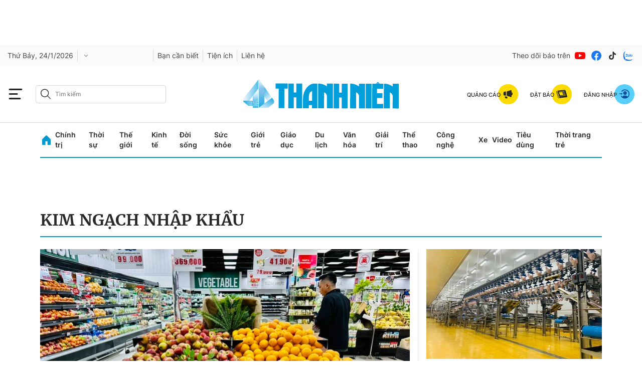

--- FILE ---
content_type: text/html; charset=utf-8
request_url: https://thanhnien.vn/kim-ngach-nhap-khau-tags513944.html
body_size: 41062
content:
<!DOCTYPE html>
<html lang="vi">
<head>
    <meta http-equiv="Content-Type" content="text/html; charset=utf-8"/>
    <title>Kim ngạch nhập khẩu: tin tức, hình ảnh, video, bình luận mới nhất</title>
    <meta name="description" content="Tin nhanh, hình ảnh, video clip, bình luận mới nhất về Kim ngạch nhập khẩu. Cập nhật nhiều tin tức độc quyền 24h về Kim ngạch nhập khẩu nhanh và nóng nhất liên tục trong ngày">
    <meta name="keywords" content="Tin nhanh, hình ảnh, video clip, bình luận mới nhất về Kim ngạch nhập khẩu. Cập nhật nhiều tin tức độc quyền 24h về Kim ngạch nhập khẩu nhanh và nóng nhất liên tục trong ngày">
    <meta name="news_keywords" content="Tin nhanh, hình ảnh, video clip, bình luận mới nhất về Kim ngạch nhập khẩu. Cập nhật nhiều tin tức độc quyền 24h về Kim ngạch nhập khẩu nhanh và nóng nhất liên tục trong ngày">
    <meta property="og:title" content="Kim ngạch nhập khẩu: tin tức, hình ảnh, video, bình luận mới nhất">
    <meta property="og:description" content="Tin nhanh, hình ảnh, video clip, bình luận mới nhất về Kim ngạch nhập khẩu. Cập nhật nhiều tin tức độc quyền 24h về Kim ngạch nhập khẩu nhanh và nóng nhất liên tục trong ngày">
    <meta property="og:type" content="website"/>
    <meta property="og:url" content="https://thanhnien.vn/kim-ngach-nhap-khau-tags513944.html" />
    <meta property="og:image" content="https://static.thanhnien.com.vn/thanhnien.vn/image/logo-share.jpg" />
    <meta property="og:image:type" content="image/jpg" />
    <meta property="og:image:width" content="1200" />
    <meta property="og:image:height" content="630" />
    <meta property="twitter:image" content="https://static.thanhnien.com.vn/thanhnien.vn/image/logo-share.jpg" />
    <meta property="twitter:card" content="summary_large_image" />
    <link rel="canonical" href="https://thanhnien.vn/kim-ngach-nhap-khau-tags513944.html"/>
    <meta prefix="fb: http://ogp.me/ns/fb#" property="fb:app_id" content="403237164337145" />
    <meta name="google-site-verification" content="MdcE11-C95yfKEbtA7EMNwPkrXKQ8uWPU-AUSk4Y7zA" />
    <meta id="metaRobots" name="robots" content="max-image-preview:large,noarchive,noodp,index,follow"/>
    <meta charset="utf-8">
    <meta name="distribution" content="Global"/>
    <meta name="revisit-after" content="1 days"/>
    <meta name="GENERATOR" content="https://thanhnien.vn">
    <meta http-equiv="REFRESH" content="1800"/>
    <meta name="RATING" content="GENERAL"/>
    <link rel="shortcut icon" href="https://thanhnien-static.mediacdn.vn/thanhnien.vn/image/tn-favicon.png" type="image/png">
    <meta name="site_path" content="https://thanhnien.vn">
    <meta name="author" content="thanhnien.vn">
    <meta property="og:site_name" content="Báo Thanh Niên">
    <meta name="copyright" content="Copyright (c) by 2003-2025, Báo Thanh Niên"/>
    <meta http-equiv="x-dns-prefetch-control" content="on"/>
    <meta name="google-site-verification" content="B2Wh7psOVodXR-WIL9qwfUsyQGHltOV-jXJhMwNG-G4"/>
        <link rel="dns-prefetch" href="https://static.thanhnien.com.vn">
    <link rel="dns-prefetch" href="https://images2.thanhnien.vn">
    <link rel="dns-prefetch" href="https://videothumbs.mediacdn.vn/">
    <link rel="dns-prefetch" href="https://videothumbs-ext.mediacdn.vn/">
    <link rel="dns-prefetch" href="https://tt.onthe.io" />
    <link rel="dns-prefetch" href="https://cdn.onthe.io" />
    <link rel="dns-prefetch" href="https://ad.vidverto.io" />
    <style>
    @font-face {
        font-family:Merriweather;
        font-weight:400;
        font-style:normal;
        font-display:swap;
        src:url("https://static.thanhnien.com.vn/fonts/Merriweather-Regular.woff2") format("woff2"),
        url("https://static.thanhnien.com.vn/fonts/Merriweather-Regular.woff") format("woff"),
        url("https://static.thanhnien.com.vn/fonts/Merriweather-Regular.ttf") format("truetype"),
        url("https://static.thanhnien.com.vn/fonts/Merriweather-Regular.eot") format("embedded-opentype")
    }
    @font-face {
        font-family:Merriweather;
        font-weight:700;
        font-style:normal;
        font-display:swap;
        src:url("https://static.thanhnien.com.vn/fonts/Merriweather-Bold.woff2") format("woff2"),
        url("https://static.thanhnien.com.vn/fonts/Merriweather-Bold.woff") format("woff"),
        url("https://static.thanhnien.com.vn/fonts/Merriweather-Bold.ttf") format("truetype"),
        url("https://static.thanhnien.com.vn/fonts/Merriweather-Bold.eot") format("embedded-opentype")
    }
    @font-face {
        font-family:Merriweather;
        font-weight:900;
        font-style:normal;
        font-display:swap;
        src:url("https://static.thanhnien.com.vn/fonts/Merriweather-Black.woff2") format("woff2"),
        url("https://static.thanhnien.com.vn/fonts/Merriweather-Black.woff") format("woff"),
        url("https://static.thanhnien.com.vn/fonts/Merriweather-Black.ttf") format("truetype"),
        url("https://static.thanhnien.com.vn/fonts/Merriweather-Black.eot") format("embedded-opentype")
    }
    @font-face {
        font-family:Inter;
        font-style:normal;
        font-weight:400;
        font-display:swap;
        src:url("https://static.thanhnien.com.vn/fonts/Inter-Regular.woff2") format("woff2"),
        url("https://static.thanhnien.com.vn/fonts/Inter-Regular.woff") format("woff"),
        url("https://static.thanhnien.com.vn/fonts/Inter-Regular.ttf") format("truetype"),
        url("https://static.thanhnien.com.vn/fonts/Inter-Regular.eot") format("embedded-opentype")
    }
    @font-face {
        font-family:Inter;
        font-style:normal;
        font-weight:500;
        font-display:swap;
        src:url("https://static.thanhnien.com.vn/fonts/Inter-Medium.woff2") format("woff2"),
        url("https://static.thanhnien.com.vn/fonts/Inter-Medium.woff") format("woff"),
        url("https://static.thanhnien.com.vn/fonts/Inter-Medium.ttf") format("truetype"),
        url("https://static.thanhnien.com.vn/fonts/Inter-Medium.eot") format("embedded-opentype")
    }
    @font-face {
        font-family:Inter;
        font-style:normal;
        font-weight:600;
        font-display:swap;
        src:url("https://static.thanhnien.com.vn/fonts/Inter-SemiBold.woff2") format("woff2"),
        url("https://static.thanhnien.com.vn/fonts/Inter-SemiBold.woff") format("woff"),
        url("https://static.thanhnien.com.vn/fonts/Inter-SemiBold.ttf") format("truetype"),
        url("https://static.thanhnien.com.vn/fonts/Inter-SemiBold.eot") format("embedded-opentype")
    }
    @font-face {
        font-family:Inter;
        font-style:normal;
        font-weight:700;
        font-display:swap;
        src:url("https://static.thanhnien.com.vn/fonts/Inter-Bold.woff2") format("woff2"),
        url("https://static.thanhnien.com.vn/fonts/Inter-Bold.woff") format("woff"),
        url("https://static.thanhnien.com.vn/fonts/Inter-Bold.ttf") format("truetype"),
        url("https://static.thanhnien.com.vn/fonts/Inter-Bold.eot") format("embedded-opentype")
    }
    @font-face {
        font-family:Inter;
        font-style:normal;
        font-weight:800;
        font-display:swap;
        src:url("https://static.thanhnien.com.vn/fonts/Inter-Black.woff2") format("woff2"),
        url("https://static.thanhnien.com.vn/fonts/Inter-Black.woff") format("woff"),
        url("https://static.thanhnien.com.vn/fonts/Inter-Black.ttf") format("truetype"),
        url("https://static.thanhnien.com.vn/fonts/Inter-Black.eot") format("embedded-opentype")
    }
    @font-face {
        font-family:'Playfair Display';
        font-style:normal;
        font-weight:400;
        font-display:swap;
        src:url("https://static.thanhnien.com.vn/fonts/PlayfairDisplay-Regular.ttf") format("truetype")
    }
    @font-face {
        font-family:'Playfair Display';
        font-style:normal;
        font-weight:500;
        font-display:swap;
        src:url("https://static.thanhnien.com.vn/fonts/PlayfairDisplay-Medium.ttf") format("truetype")
    }
    @font-face {
        font-family:Roboto;
        font-style:normal;
        font-weight:400;
        font-display:swap;
        src:url("https://static.thanhnien.com.vn/fonts/Roboto-Regular.woff2") format("woff2"),
        url("https://static.thanhnien.com.vn/fonts/Roboto-Regular.woff") format("woff"),
        url("https://static.thanhnien.com.vn/fonts/Roboto-Regular.ttf") format("truetype"),
        url("https://static.thanhnien.com.vn/fonts/Roboto-Regular.eot") format("embedded-opentype")
    }
</style>
    <link rel="preload" href="https://static.thanhnien.com.vn/fonts/Inter-Regular.woff2" as="font" type="font/woff2"
          crossorigin>
    <link rel="preload" href="https://static.thanhnien.com.vn/fonts/Inter-SemiBold.woff2" as="font" type="font/woff2"
          crossorigin>
    <link rel="preload" href="https://static.thanhnien.com.vn/fonts/Merriweather-Bold.woff2" as="font" type="font/woff2"
          crossorigin>
    <link rel="preload" href="https://static.thanhnien.com.vn/fonts/Merriweather-Regular.woff2" as="font"
          type="font/woff2" crossorigin>
    <link rel="preload" href="https://static.thanhnien.com.vn/fonts/Merriweather-Regular.woff2" as="font"
          type="font/woff2" crossorigin>
    <link rel="preload" href="https://static.thanhnien.com.vn/fonts/Inter-Medium.woff2" as="font" type="font/woff2" crossorigin>
    <script>
    function getMeta(t) { let e = document.getElementsByTagName("meta"); for (let n = 0; n < e.length; n++)if (e[n].getAttribute("name") === t) return e[n].getAttribute("content"); return "" }
    var hdUserAgent = getMeta("uc:useragent");
    var isNotAllow3rd = hdUserAgent.includes("not-allow-ads");
    var isNotAllowAds = hdUserAgent.includes("not-allow-ads");
    var pageSettings = {
        Domain: "https://thanhnien.vn",
        sharefbApiDomain: "https://sharefb.cnnd.vn",
        videoplayer: "https://vcplayer.mediacdn.vn",                
        VideoToken: "[base64]",
        //VideoToken: "[base64]",
        commentSiteName: "thanhnien",
        DomainUtils: "https://eth2.cnnd.vn",
        DomainUtils2: "https://s.thanhnien.vn",
        DomainUtils3: "https://util8.cnnd.vn",
        DomainSport5: "https://eth2.cnnd.vn",
        imageDomain: "https://images2.thanhnien.vn",
        DomainApiVote: "https://eth2.cnnd.vn",
        ajaxDomain: "https://eth2.cnnd.vn",
        DOMAIN_API_ANSWER: "https://eth2.cnnd.vn",
        DOMAIN_API_NAME_SPACE: "thanhnien",
        DOMAIN_API_SAVE_NEW: "https://g6live.cnnd.vn/newsdiamond-thanhnienapi",
        allowAds: true && !isNotAllow3rd,
        allow3rd: true && !isNotAllow3rd,
        DomainApiComment: "https://eth2.cnnd.vn",
        apiSignal: 'https://signalr6.cnnd.vn'
    }
    function loadJsAsync(jsLink, callback, callbackEr) {
        const scripts = Array.from(document.getElementsByTagName("script"));
        const existingScript = scripts.find(script => script.src === jsLink);

        if (existingScript) {
            if (typeof callback === "function") callback();
            return;
        }

        const scriptEl = document.createElement("script");
        scriptEl.type = "text/javascript";
        scriptEl.async = true;
        scriptEl.src = jsLink;

        if (typeof callback === "function") {
            scriptEl.onload = callback;
        }

        if (typeof callbackEr === "function") {
            scriptEl.onerror = callbackEr;
        }

        document.head.appendChild(scriptEl);
    }

    function loadCss(t) {
        var e = document.getElementsByTagName("head")[0], s = document.createElement("link");
        s.rel = "stylesheet", s.type = "text/css", s.href = t, s.media = "all", e.appendChild(s)
    }
    function checkRunInitScroll() {
        if (typeof runinitscroll != "undefined" && runinitscroll.length >= 1) {
            runinitscroll[0]();
            var len = runinitscroll.length;
            var arr = [];
            for (var i = 1; i < len; i++) {
                arr.push(runinitscroll[i]);
            }
            runinitscroll = arr;
        }
        window.setTimeout(function () {
            checkRunInitScroll();
        }, 1);
    }
    setTimeout(function () {
        let e = !1;

        let runInitScrollTimeout = !isNotAllow3rd ? 1 : 3000;

        function t() {
            try {
                e || (e = !0, document.removeEventListener("scroll", t), function () {
                    let e = document.createElement("script");
                    e.async = !0, e.setAttribute("data-ad-client", ""), document.head.appendChild(e), e.src = ""
                }(), document.removeEventListener("mousemove", t), document.removeEventListener("mousedown", t), document.removeEventListener("touchstart", t)), setTimeout(function () {
                    checkRunInitScroll();
                }, runInitScrollTimeout)

            } catch (err) {
                console.log("init --" + err);
            }
        }
        document.addEventListener("scroll", t, { passive: true }), document.addEventListener("mousemove", t), document.addEventListener("mousedown", t), document.addEventListener("touchstart", t, { passive: true }), document.addEventListener("load", function () {
            document.body.clientHeight != document.documentElement.clientHeight && 0 == document.documentElement.scrollTop && 0 == document.body.scrollTop || t()
        })
    }, 1);
</script>

 
            <script type="text/javascript">
var cmsConfig = {
    domainDesktop: 'https://thanhnien.vn',
    domainMobile: 'https://thanhnien.vn',
};
var _metaOgUrl = 'https://thanhnien.vn';
var page_title = document.title;
var tracked_url = window.location.pathname + window.location.search + window.location.hash;

if (!isNotAllow3rd){
    loadJsAsync("https://www.googletagmanager.com/gtag/js?id=G-DDKGVNZ9BG");

    window.dataLayer = window.dataLayer || [];
    function gtag() {
        dataLayer.push(arguments);
    }
    gtag('js', new Date());
    gtag('config', 'G-DDKGVNZ9BG', {
        'page_title': page_title,
        'page_location': cmsConfig.domainMobile + tracked_url,
        'page_path': tracked_url
    });
    }



</script>
<script type="text/javascript">
if (!isNotAllow3rd) {
    window.AviviD = window.AviviD || {settings: {}, status: {}};
    AviviD.web_id = "thanhnien2021";
    AviviD.category_id = "20210616000003";
    AviviD.tracking_platform = 'likr';
    (function (w, d, s, l, i) {
        w[l] = w[l] || [];
        w[l].push({'gtm.start': new Date().getTime(), event: 'gtm.js'});
        var f = d.getElementsByTagName(s)[0], j = d.createElement(s), dl = l != 'dataLayer' ? '&l=' + l : '';
        j.async = true;
        j.src = 'https://www.googletagmanager.com/gtm.js?id=' + i + dl + '&timestamp=' + new Date().getTime();
        f.parentNode.insertBefore(j, f);
    })(window, document, 'script', 'dataLayer', 'GTM-W9F4QDN');
    (function (w, d, s, l, i) {
        w[l] = w[l] || [];
        w[l].push({'gtm.start': new Date().getTime(), event: 'gtm.js'});
        var f = d.getElementsByTagName(s)[0], j = d.createElement(s), dl = l != 'dataLayer' ? '&l=' + l : '';
        j.async = true;
        j.src = 'https://www.googletagmanager.com/gtm.js?id=' + i + dl + '&timestamp=' + new Date().getTime();
        f.parentNode.insertBefore(j, f);
    })(window, document, 'script', 'dataLayer', 'GTM-MKB8VFG');
}
</script>


    
    
    
        <style>.box-breadcrumb-name{text-transform: uppercase;}</style>
        <style>
    @font-face{ font-family: "Merriweather"; font-weight: normal; font-style: normal; src: url("https://static.thanhnien.com.vn/fonts/Merriweather-Regular.woff2") format("woff2"), url("https://static.thanhnien.com.vn/fonts/Merriweather-Regular.woff") format("woff"), url("https://static.thanhnien.com.vn/fonts/Merriweather-Regular.ttf") format("truetype"), url("https://static.thanhnien.com.vn/fonts/Merriweather-Regular.eot") format("embedded-opentype"); font-display: swap;} @font-face{ font-family: "Merriweather"; font-weight: bold; font-style: normal; src: url("https://static.thanhnien.com.vn/fonts/Merriweather-Bold.woff2") format("woff2"), url("https://static.thanhnien.com.vn/fonts/Merriweather-Bold.woff") format("woff"), url("https://static.thanhnien.com.vn/fonts/Merriweather-Bold.ttf") format("truetype"), url("https://static.thanhnien.com.vn/fonts/Merriweather-Bold.eot") format("embedded-opentype"); font-display: swap;} @font-face{ font-family: "Merriweather"; font-weight: 900; font-style: normal; src: url("https://static.thanhnien.com.vn/fonts/Merriweather-Black.woff2") format("woff2"), url("https://static.thanhnien.com.vn/fonts/Merriweather-Black.woff") format("woff"), url("https://static.thanhnien.com.vn/fonts/Merriweather-Black.ttf") format("truetype"), url("https://static.thanhnien.com.vn/fonts/Merriweather-Black.eot") format("embedded-opentype"); font-display: swap;} @font-face{ font-family: 'Inter'; font-style: normal; font-weight: 400; src: url("https://static.thanhnien.com.vn/fonts/Inter-Regular.woff2") format("woff2"), url("https://static.thanhnien.com.vn/fonts/Inter-Regular.woff") format("woff"), url("https://static.thanhnien.com.vn/fonts/Inter-Regular.ttf") format("truetype"), url("https://static.thanhnien.com.vn/fonts/Inter-Regular.eot") format("embedded-opentype"); font-display: swap;} @font-face{ font-family: 'Inter'; font-style: normal; font-weight: 500; src: url("https://static.thanhnien.com.vn/fonts/Inter-Medium.woff2") format("woff2"), url("https://static.thanhnien.com.vn/fonts/Inter-Medium.woff") format("woff"), url("https://static.thanhnien.com.vn/fonts/Inter-Medium.ttf") format("truetype"), url("https://static.thanhnien.com.vn/fonts/Inter-Medium.eot") format("embedded-opentype"); font-display: swap;} @font-face{ font-family: 'Inter'; font-style: normal; font-weight: 600; src: url("https://static.thanhnien.com.vn/fonts/Inter-SemiBold.woff2") format("woff2"), url("https://static.thanhnien.com.vn/fonts/Inter-SemiBold.woff") format("woff"), url("https://static.thanhnien.com.vn/fonts/Inter-SemiBold.ttf") format("truetype"), url("https://static.thanhnien.com.vn/fonts/Inter-SemiBold.eot") format("embedded-opentype"); font-display: swap;} @font-face{ font-family: 'Inter'; font-style: normal; font-display: swap; font-weight: 700; src: url("https://static.thanhnien.com.vn/fonts/Inter-Bold.woff2") format("woff2"), url("https://static.thanhnien.com.vn/fonts/Inter-Bold.woff") format("woff"), url("https://static.thanhnien.com.vn/fonts/Inter-Bold.ttf") format("truetype"), url("https://static.thanhnien.com.vn/fonts/Inter-Bold.eot") format("embedded-opentype"); font-display: swap;} @font-face{ font-family: 'Inter'; font-style: normal; font-weight: 800; src: url("https://static.thanhnien.com.vn/fonts/Inter-Black.woff2") format("woff2"), url("https://static.thanhnien.com.vn/fonts/Inter-Black.woff") format("woff"), url("https://static.thanhnien.com.vn/fonts/Inter-Black.ttf") format("truetype"), url("https://static.thanhnien.com.vn/fonts/Inter-Black.eot") format("embedded-opentype"); font-display: swap;} @font-face{ font-family: 'Playfair Display'; font-style: normal; font-weight: 400; src: url("https://static.thanhnien.com.vn/fonts/PlayfairDisplay-Regular.ttf") format("truetype"); font-display: swap;} @font-face{ font-family: 'Playfair Display'; font-style: normal; font-weight: 500; src: url("https://static.thanhnien.com.vn/fonts/PlayfairDisplay-Medium.ttf") format("truetype"); font-display: swap;} @font-face{ font-family: 'Roboto'; font-style: normal; font-weight: 400; src: url("https://static.thanhnien.com.vn/fonts/Roboto-Regular.woff2") format("woff2"), url("https://static.thanhnien.com.vn/fonts/Roboto-Regular.woff") format("woff"), url("https://static.thanhnien.com.vn/fonts/Roboto-Regular.ttf") format("truetype"), url("https://static.thanhnien.com.vn/fonts/Roboto-Regular.eot") format("embedded-opentype"); font-display: swap;}
    body{background:#fff none repeat scroll 0 0;color:#464646;font:400 14px arial;text-align:left}*{-webkit-tap-highlight-color:transparent}:root{--swiper-theme-color:#007aff}.swiper{margin-left:auto;margin-right:auto;position:relative;overflow:hidden;list-style:none;padding:0;z-index:1}.swiper-wrapper{position:relative;width:100%;height:100%;z-index:1;display:flex;transition-property:transform;box-sizing:content-box}.swiper-android .swiper-slide,.swiper-wrapper{transform:translate3d(0,0,0)}.swiper-pointer-events{touch-action:pan-y}.swiper-slide{flex-shrink:0;width:100%;height:100%;position:relative;transition-property:transform}.swiper-backface-hidden .swiper-slide{transform:translateZ(0);-webkit-backface-visibility:hidden;backface-visibility:hidden}:root{--swiper-navigation-size:44px}.swiper-button-lock{display:none}.swiper .swiper-notification{position:absolute;left:0;top:0;pointer-events:none;opacity:0;z-index:-1000}.fblw-timeline-item{background:#fff}.fblwtia-mask{background:#f9f9f9;position:absolute;-webkit-box-sizing:border-box;-moz-box-sizing:border-box;box-sizing:border-box;height:10px}.fblwtia-title-line{right:0;left:36%;top:0;height:20px;width:3%}.fblwtia-front-mask{height:10px;left:36%;width:3%}.fblwtia-title-mask-1{top:30px}.fblwtia-front-mask-2{top:70px;height:15px}.fblwtia-front-mask-3{top:105px}.fblwtia-front-mask-4{top:125px}.fblwtia-sepline-sapo{left:36%;right:0}.fblwtia-sepline-sapo-0{top:20px}.fblwtia-sepline-sapo-1{top:50px;height:20px}.fblwtia-sepline-sapo-2{top:85px;height:20px}.fblwtia-sepline-sapo-3{top:115px}.fblwtia-sepline-sapo-4{top:135px;height:50px}.fblwtia-sapo-line{right:0}.fblwtia-sapo-line-2{top:70px;left:55%;height:15px}.fblwtia-sapo-line-3{top:105px;left:95%}.fblwtia-sapo-line-4{top:125px;left:85%;height:10px}.fblwti-animated{animation-duration:1.5s;animation-fill-mode:forwards;animation-iteration-count:infinite;animation-name:placeHolderShimmer;animation-timing-function:linear;background:#f6f7f8;background:linear-gradient(to right,#eee 8%,#ddd 18%,#eee 33%);background-size:800px 200px;height:110px;position:relative}.fblwti-animated{height:185px}.fblwtia-sapo-line-0{top:0;left:98%;height:20px}.fblwtia-sapo-line-1{top:30px;left:85%;height:20px}.fb-loading-wrapper{padding:25px 0}body{font-family:Merriweather;font-size:14px;line-height:20px;color:#333;background-color:#fff;-webkit-animation-duration:.1s;-webkit-animation-name:fontfix;-webkit-animation-iteration-count:1;-webkit-animation-timing-function:linear;-webkit-animation-delay:.1s;-webkit-tap-highlight-color:transparent;margin:0;min-width:1150px}.container{width:1150px!important;margin-right:auto;margin-left:auto;padding-left:15px;padding-right:15px}*{-webkit-font-smoothing:antialiased;-moz-osx-font-smoothing:grayscale;text-rendering:geometricPrecision}*,::after,::before{box-sizing:border-box}ul{padding:0;margin:0;list-style:none}a{text-decoration:none;color:#666;outline:0}a:hover{text-decoration:none}p{margin:0}h1,h2,h3{margin:0}img{width:100%;max-width:100%;display:block;image-rendering:-webkit-optimize-contrast;color:transparent}a,input,select,textarea{outline:0}.d-block{display:block!important}.pt-20{padding-top:20px}.mb-40{margin-bottom:40px}.hidden{display:none!important}.img-resize{display:block;position:relative;height:max-content}.img-resize:before{padding-bottom:62.5%;content:"";display:block}.img-resize img{position:absolute;top:0;left:0;width:100%;height:100%;bottom:0;margin:auto;background-size:cover;background-position:center;object-fit:cover}.img-square{display:block;position:relative;height:max-content}.img-square:before{padding-bottom:133.33%;content:"";display:block}.img-square img{position:absolute;top:0;left:0;width:100%;height:100%;bottom:0;margin:auto;background-size:cover;background-position:center;object-fit:cover}.icon{display:inline-flex}.header{min-height:82px;z-index:99}.header.sticky_header .header__middle{position:fixed;top:0;left:0;width:100%;z-index:98;background:#fff}.header__sc{background:url(https://static.thanhnien.com.vn/thanhnien.vn/image/header-bg.jpg) no-repeat center bottom;background-size:contain}.header__logo{height:63px;width:auto;display:inline-block}.header__logo img{width:auto;height:63px}.header__top{padding:24px 0 16px;text-align:center}.header__middle{border-bottom:1.2px solid #d9d9d9}.header__postion{position:relative}.header__nav{width:max-content;margin:0 auto}.header__nav-flex{display:flex;align-items:center;justify-content:center;position:relative}.header__nav-flex .menu-nav{display:flex;align-items:center}.header__nav-flex .menu-nav li:hover .nav-link{color:#0098d1}.header__nav-flex .menu-nav li:hover .sub-menu{opacity:1;visibility:visible;height:auto}.header__nav-flex .menu-nav li .nav-link{padding:11px 0;margin-right:17px;font-family:Inter;font-style:normal;font-weight:600;font-size:14px;line-height:20px;color:#292929;display:block}.header__nav-flex .menu-nav li .sub-menu{position:absolute;top:100%;background:#fff;box-shadow:2px 4px 8px rgba(0,0,0,.08);border-radius:0 0 8px 8px;width:100%;left:0;opacity:0;visibility:hidden;height:0%;z-index:2}.header__nav-flex .menu-nav li .sub-menu.loading .sub-menu-flex .category .list .item{height:20px;animation-duration:1.5s;animation-fill-mode:forwards;animation-iteration-count:infinite;animation-name:placeHolderShimmer;animation-timing-function:linear;background:#f6f7f8;background:linear-gradient(to right,#eee 8%,#ddd 18%,#eee 33%);background-size:800px 200px}.header__nav-flex .menu-nav li .sub-menu.loading .sub-menu-flex .news .box-category-item .box-category-link-with-avatar{width:100%;height:140px;animation-duration:1.5s;animation-fill-mode:forwards;animation-iteration-count:infinite;animation-name:placeHolderShimmer;animation-timing-function:linear;background:#f6f7f8;background:linear-gradient(to right,#eee 8%,#ddd 18%,#eee 33%);background-size:800px 200px}.header__nav-flex .menu-nav li .sub-menu.loading .sub-menu-flex .news .box-category-item .box-category-link-title{content:'';width:100%;height:60px;animation-duration:1.5s;animation-fill-mode:forwards;animation-iteration-count:infinite;animation-name:placeHolderShimmer;animation-timing-function:linear;background:#f6f7f8;background:linear-gradient(to right,#eee 8%,#ddd 18%,#eee 33%);background-size:800px 200px}.header__nav-flex .menu-nav li .sub-menu .sub-menu-flex{display:flex;padding:32px}.header__nav-flex .menu-nav li .sub-menu .sub-menu-flex .category{width:408px;padding-right:32px;border-right:1px solid #ebebeb}.header__nav-flex .menu-nav li .sub-menu .sub-menu-flex .category .title-cate{font-weight:700;font-size:20px;line-height:30px;color:#292929;margin-bottom:24px;display:block}.header__nav-flex .menu-nav li .sub-menu .sub-menu-flex .category .list{display:flex;flex-wrap:wrap;justify-content:space-between}.header__nav-flex .menu-nav li .sub-menu .sub-menu-flex .category .list .item{display:block;width:calc(50% - 10px);font-family:Inter;font-style:normal;font-weight:600;font-size:14px;line-height:20px;color:#454545;margin-top:16px}.header__nav-flex .menu-nav li .sub-menu .sub-menu-flex .category .list .item:nth-child(1),.header__nav-flex .menu-nav li .sub-menu .sub-menu-flex .category .list .item:nth-child(2){margin-top:0}.header__nav-flex .menu-nav li .sub-menu .sub-menu-flex .news{width:calc(100% - 408px);display:flex}.header__nav-flex .menu-nav li .sub-menu .sub-menu-flex .news .box-category-item{width:calc(33.33% - 32px);margin-left:32px}.header__nav-flex .menu-nav li .sub-menu .sub-menu-flex .news .box-category-item .box-category-link-with-avatar{display:block;margin-bottom:8px}.header__nav-flex .menu-nav li .sub-menu .sub-menu-flex .news .box-category-item .box-category-link-title{font-weight:700;font-size:14px;line-height:20px;color:#292929;display:block}.header__nav-flex .open-menu{display:flex}.header__nav-flex .open-menu .icon-bar{display:flex}.header__nav-flex .open-menu .icon-close{display:none}.header__mega-menu{background:#fafafa;position:absolute;width:100%;height:calc(100vh - 149px);z-index:2;opacity:0;visibility:hidden;height:0%;transition:opacity .75s,visibility .75s,height .75s;overflow:auto;scrollbar-color:#ddd;scrollbar-width:thin}.header__mega-menu::-webkit-scrollbar{width:3px}.header__mega-menu::-webkit-scrollbar-track{background:#f1f1f1}.header__mega-menu::-webkit-scrollbar-thumb{background:#ddd}.header__mm-flex{display:flex;padding:20px}.header__mm-right{width:239px;padding-left:16px;border-left:1px solid #ebebeb;margin-left:16px}.header__mm-right .box{border-bottom:1px solid #ebebeb;padding-bottom:24px;margin-bottom:24px}.header__mm-right .box .item{display:flex;align-items:center;padding:8px 0;border:1px solid #ebebeb;border-radius:4px;margin-bottom:16px;font-weight:700;font-size:14px;line-height:20px;color:#292929}.header__mm-right .box .item:last-child{margin-bottom:0}.header__mm-right .box .item .icon{padding:0 8px;border-right:1px solid #d9d9d9;margin-right:8px}.header__mm-right .list-sub{padding-bottom:24px;border-bottom:1px solid #ebebeb;margin-bottom:24px}.header__mm-right .list-sub .item{display:flex;align-items:center;margin-bottom:16px;font-family:Inter;font-style:normal;font-weight:400;font-size:15px;line-height:22px;color:#454545}.header__mm-right .list-sub .item:last-child{margin-bottom:0}.header__mm-right .list-sub .item .icon{margin-right:16px}.header__mm-right .social{display:flex;align-items:center}.header__mm-right .social .item{display:flex;margin-right:8px}.header__mm-right .social .item:last-child{margin-right:0}.header__mm-cate{width:calc(100% - 239px - 16px);display:flex;flex-wrap:wrap}.header__mm-cate .box{width:calc(25% - 24px);margin-right:32px;margin-top:60px}.header__mm-cate .box:nth-child(1),.header__mm-cate .box:nth-child(2),.header__mm-cate .box:nth-child(3),.header__mm-cate .box:nth-child(4){margin-top:0}.header__mm-cate .box:nth-child(4n){margin-right:0}.header__mm-cate .box .title{margin-bottom:8px;display:inline-block;font-family:Merriweather;font-style:normal;font-weight:700;font-size:14px;line-height:20px;color:#292929;border-bottom:1px solid #0098d1}.header__mm-cate .box .list .item{font-family:Inter;font-style:normal;font-weight:400;font-size:13px;line-height:18px;color:#454545;display:block;margin-bottom:12px}.header__mm-cate .box .view-more{font-family:Inter;font-style:normal;font-weight:500;font-size:13px;line-height:16px;text-decoration-line:underline;color:#8b8b8b;display:block}body.open-menu{overflow:hidden}body.open-menu.header_top .header__mega-menu{opacity:1;visibility:visible;height:calc(100vh - 46px)}body.open-menu .header__nav-flex .open-menu .icon-bar{display:none}body.open-menu .header__nav-flex .open-menu .icon-close{display:flex}body.open-menu .header__mega-menu{opacity:1;visibility:visible;height:calc(100vh - 149px)}.footer{background:#f6f6f6;padding:40px 0}.footer__nav{display:flex;border-bottom:1px solid #d9d9d9}.footer__nav .col{width:calc(20% - 64px);margin-right:80px}.footer__nav .col:last-child{margin-right:0}.footer__nav .col .item{display:block;font-family:Inter;font-style:normal;font-weight:400;font-size:15px;line-height:22px;color:#454545;margin-bottom:16px}.footer__middle-flex{border-bottom:1px solid #d9d9d9;padding:16px 0;display:flex;align-items:center;justify-content:space-between}.footer__logo{display:block;width:152px}.footer__m-content{display:flex;align-items:center}.footer__m-content .list{display:flex;align-items:center;border-right:1px solid #d9d9d9}.footer__m-content .list .item{display:block;margin-right:24px;font-family:Inter;font-style:normal;font-weight:600;font-size:14px;line-height:20px;color:#454545}.footer__m-content .list .item:last-child{margin-right:16px}.footer__m-content .social{display:flex;align-items:center;margin-left:16px}.footer__m-content .social span{font-family:Inter;font-style:normal;font-weight:400;font-size:15px;line-height:22px;color:#8b8b8b}.footer__m-content .social .list-sc{display:flex;align-items:center}.footer__m-content .social .list-sc .item{display:flex;margin-left:8px}.footer__bottom{padding-top:16px}.footer__bottom-flex{display:flex}.footer__bottom-flex .copy-right{flex:1;font-family:Inter;font-style:normal;font-weight:400;font-size:13px;line-height:18px;color:#8b8b8b}.footer__contact{width:160px;margin-right:80px}.footer__contact .text{font-family:Inter;font-style:normal;font-weight:400;font-size:13px;line-height:18px;color:#8b8b8b}.footer__contact .value{font-family:Inter;font-style:normal;font-weight:600;font-size:13px;line-height:16px;color:#0098d1}.footer__info{width:400px;margin-right:80px;font-family:Inter;font-style:normal;font-weight:400;font-size:13px;line-height:18px;color:#8b8b8b}.layout__sticky-icon{display:flex;align-items:center;justify-content:center;cursor:pointer;width:44px;height:44px;position:fixed;right:40px;bottom:100px;z-index:9;flex-direction:column;border-radius:3px;background:#fff;border:1px solid #bdbdbd}.layout__sticky-icon .text{font-family:Inter;font-style:normal;font-weight:500;font-size:12px;line-height:16px;text-align:center;text-transform:uppercase;color:#8b8b8b}.layout__sticky-icon .icon{display:flex}.layout__breadcrumb{margin-bottom:24px}.layout__breadcrumb .box-breadcrumb-name{padding-bottom:8px;border-bottom:2px solid #0098d1}.layout__breadcrumb .box-breadcrumb-name a{font-weight:700;font-size:32px;line-height:48px;color:#292929}.layout__breadcrumb .box-breadcrumb-sub{border-bottom:1px solid #d9d9d9;display:flex;flex-wrap:wrap}.layout__breadcrumb .box-breadcrumb-sub a{padding:8px 0;font-family:Inter;font-style:normal;font-weight:400;font-size:15px;line-height:22px;text-align:center;color:#454545;margin-right:24px;display:flex}#back-to-top{display:none}#back-to-top.show{display:block}.section__tab-bar{padding:16px 0}.section__tb-flex{display:flex;align-items:center;justify-content:space-between}.section__tb-right{width:325px;margin-left:60px;display:flex;align-items:center}.section__tb-right .box-search{width:179px;margin-right:18px;position:relative}.section__tb-right .box-search .btn-search{height:32px;padding:0 8px;border:1px solid #ebebeb;border-radius:4px;font-family:Inter;font-style:normal;font-weight:400;font-size:13px;line-height:18px;color:#8b8b8b;width:100%;padding-right:30px}.section__tb-right .box-search .submit-search{display:flex;position:absolute;top:4px;right:4px}.section__tb-right .box-user{width:calc(100% - 197px)}.section__tb-right .box-user .login-btn{display:flex;background:#0098d1;border-radius:4px;height:32px;align-items:center;justify-content:center;font-family:Inter;font-style:normal;font-weight:600;font-size:14px;line-height:20px;color:#fff}.section__tb-right .box-user .user-des{position:relative;padding:0 8px}.section__tb-right .box-user .user-des .title-user{display:flex;align-items:center}.section__tb-right .box-user .user-des .title-user .avatar{width:24px;height:24px;border-radius:50%;margin-left:4px}.section__tb-right .box-user .user-des .title-user .avatar img{width:100%;height:100%;object-fit:cover}.section__tb-right .box-user .user-des .title-user .name{font-family:Inter;font-style:normal;font-weight:600;font-size:13px;line-height:16px;color:#292929}.section__tb-right .box-user .user-des .list-action{position:absolute;top:100%;left:0;background:#fff;z-index:2;padding:8px;display:none}.section__tb-right .box-user .user-des .list-action .item{font-family:Inter;font-style:normal;font-weight:400;font-size:12px;line-height:18px;color:#454545;display:block;margin-bottom:8px}.section__tb-left{width:calc(100% - 385px);display:flex;align-items:center}.section__tb-left .time{font-family:Inter;font-style:normal;font-weight:400;font-size:13px;line-height:18px;color:#8b8b8b;padding-right:8px;margin-right:8px;border-right:1px solid #d9d9d9}.section__tb-left .weather .label-weather{font-family:Inter;font-style:normal;font-weight:400;font-size:13px;line-height:18px;color:#8b8b8b;position:relative;margin-right:11px}.section__tb-left .weather .label-weather .content{display:flex;align-items:center}.section__tb-left .weather .label-weather .content .add{margin-right:4px}.section__tb-left .weather .label-weather .content .down{margin-right:4px}.section__tb-left .weather .label-weather .content .value{margin-right:8px}.section__tb-left .list-link-sup{flex:1;display:flex;border:1px solid #ebebeb;border-radius:4px;overflow:hidden}.section__tb-left .list-link-sup .item{display:flex;padding:0 10px;font-family:Inter;font-style:normal;font-weight:400;font-size:13px;line-height:18px;text-align:right;color:#8b8b8b;align-items:center;justify-content:center;flex:1;white-space:nowrap;height:32px;border-right:1px solid #ebebeb}.section__tb-left .list-link-sup .item:last-child{border-right:0}.section__tb-left .list-link-sup .item .icon{margin-right:4px}.section__stream-sub-cate{margin-bottom:40px}.box-category .box-category-link-with-avatar{position:relative}.box-category .box-category-link-with-avatar img{width:100%;height:100%;object-fit:cover}.box-category[data-layout="8"] .box-category-middle .box-category-item{padding:32px 0;border-bottom:1px solid #ebebeb;display:flex}.box-category[data-layout="8"] .box-category-middle .box-category-item[data-stream='2'] .box-category-link-with-avatar{width:320px;margin-right:24px}.box-category[data-layout="8"] .box-category-middle .box-category-item[data-stream='2'] .box-category-content{width:calc(100% - 344px);display:flex;flex-direction:column;justify-content:space-between}.box-category[data-layout="8"] .box-category-middle .box-category-item[data-stream='2'] .box-category-content .box-content-bot{border:1px solid #f6f6f6;border-radius:4px;padding:16px}.box-category[data-layout="8"] .box-category-middle .box-category-item[data-stream='2'] .box-category-content .box-content-bot .title-box{font-weight:700;font-size:14px;line-height:20px;color:#292929;margin-bottom:8px}.box-category[data-layout="8"] .box-category-middle .box-category-item[data-stream='2'] .box-category-content .box-content-bot .box-bot-item{display:flex}.box-category[data-layout="8"] .box-category-middle .box-category-item[data-stream='2'] .box-category-content .box-content-bot .box-bot-item .box-bot-link-with-avatar{width:118px;margin-right:16px}.box-category[data-layout="8"] .box-category-middle .box-category-item[data-stream='2'] .box-category-content .box-content-bot .box-bot-item .box-bot-content{width:calc(100% - 134px)}.box-category[data-layout="8"] .box-category-middle .box-category-item[data-stream='2'] .box-category-content .box-content-bot .box-bot-item .box-bot-content .box-category-link-title{font-weight:700;font-size:14px;line-height:20px;color:#292929;display:block}.box-category[data-layout="8"] .box-category-middle .box-category-item:first-child{padding-top:0}.box-category[data-layout="8"] .box-category-middle .box-category-item:last-child{border-bottom:0;padding-bottom:0}.box-category[data-layout="8"] .box-category-middle .box-category-item .box-category-link-with-avatar{width:328px;margin-right:24px}.box-category[data-layout="8"] .box-category-middle .box-category-item .box-category-content{width:calc(100% - 352px)}.box-category[data-layout="8"] .box-category-middle .box-category-item .box-category-content .box-category-category{font-family:Inter;font-style:normal;font-weight:600;font-size:14px;line-height:20px;color:#8b8b8b;display:block;margin-bottom:8px}.box-category[data-layout="8"] .box-category-middle .box-category-item .box-category-content .box-category-link-title{font-weight:700;font-size:17px;line-height:26px;color:#292929;margin-bottom:8px;display:block}.box-category[data-layout="8"] .box-category-middle .box-category-item .box-category-content .box-category-sapo{font-family:Inter;font-style:normal;font-weight:400;font-size:15px;line-height:22px;color:#454545}.box-category[data-layout="8"] .box-category-middle .box-category-item .box-category-content .item-related{padding-top:24px}.box-category[data-layout="8"] .box-category-middle .box-category-item .box-category-content .item-related .box-category-related-link-title{font-family:Inter;font-style:normal;font-weight:400;font-size:15px;line-height:22px;color:#454545;padding-left:28px;display:block;position:relative}.box-category[data-layout="8"] .box-category-middle .box-category-item .box-category-content .item-related .box-category-related-link-title:before{content:"";width:5px;height:5px;position:absolute;left:10px;top:8px;border:1px solid #8b8b8b;border-radius:50%}.box-category[data-layout="9"] .box-category-top{margin-bottom:16px;text-align:center}.box-category[data-layout="9"] .box-category-top .box-category-title{display:inline-block;font-weight:700;font-size:17px;line-height:26px;color:#292929;border-bottom:1px solid #0098d1}.box-category[data-layout="9"] .box-category-middle .box-category-item{margin-bottom:16px}.box-category[data-layout="9"] .box-category-middle .box-category-item .box-category-link-with-avatar{margin-bottom:8px}.box-category[data-layout="9"] .box-category-middle .box-category-item .box-category-link-title{font-weight:700;font-size:14px;line-height:20px;color:#292929;display:block}.box-category[data-layout="9"] .box-category-middle .box-category-sub .box-sub-item{border-top:1px solid #ebebeb;display:flex;padding:16px 0}.box-category[data-layout="9"] .box-category-middle .box-category-sub .box-sub-item:last-child{padding-bottom:0}.box-category[data-layout="9"] .box-category-middle .box-category-sub .box-sub-item .box-category-link-with-avatar{width:84px;height:84px;margin-right:16px}.box-category[data-layout="9"] .box-category-middle .box-category-sub .box-sub-item .box-category-content{width:calc(100% - 100px)}.box-category[data-layout="9"] .box-category-middle .box-category-sub .box-sub-item .box-category-content .box-category-link-title{font-weight:700;font-size:14px;line-height:20px;color:#292929;display:block}.box-category[data-layout="17"] .box-category-middle .box-category-item-main{display:flex;margin-bottom:24px}.box-category[data-layout="17"] .box-category-middle .box-category-item-main .item-related{width:270px;padding-left:16px;border-left:1px solid #ebebeb;margin-left:16px}.box-category[data-layout="17"] .box-category-middle .box-category-item-main .item-related .box-category-item{padding-bottom:16px;margin-bottom:16px;border-bottom:1px solid #ebebeb}.box-category[data-layout="17"] .box-category-middle .box-category-item-main .item-related .box-category-item:last-child{padding-bottom:0;margin-bottom:0;border-bottom:0}.box-category[data-layout="17"] .box-category-middle .box-category-item-main .item-related .box-category-item .box-category-link-with-avatar{margin-bottom:8px}.box-category[data-layout="17"] .box-category-middle .box-category-item-main .item-related .box-category-item .box-category-link-title{font-family:Merriweather;font-style:normal;font-weight:700;font-size:14px;line-height:20px;color:#292929;display:block}.box-category[data-layout="17"] .box-category-middle .box-category-item-main .item-first{width:calc(100% - 286px)}.box-category[data-layout="17"] .box-category-middle .box-category-item-main .item-first .box-category-link-with-avatar{margin-bottom:16px}.box-category[data-layout="17"] .box-category-middle .box-category-item-main .item-first a.box-category-link-title{font-weight:700;font-size:20px;line-height:30px;color:#292929;display:block;margin-bottom:16px}.box-category[data-layout="17"] .box-category-middle .box-category-item-main .item-first .box-category-sapo{font-family:Inter;font-style:normal;font-weight:400;font-size:15px;line-height:22px;color:#454545}.box-category[data-layout="17"] .box-category-middle .box-category-sub{padding-top:24px;border-top:1px solid #ebebeb;display:flex;justify-content:space-between}.box-category[data-layout="17"] .box-category-middle .box-category-sub .box-category-item{width:calc(50% - 16px);display:flex}.box-category[data-layout="17"] .box-category-middle .box-category-sub .box-category-item .box-category-link-with-avatar{width:146px;margin-right:8px}.box-category[data-layout="17"] .box-category-middle .box-category-sub .box-category-item .box-category-content{width:calc(100% - 154px)}.box-category[data-layout="17"] .box-category-middle .box-category-sub .box-category-item .box-category-content .box-category-link-title{font-weight:700;font-size:14px;line-height:20px;color:#292929}.list__stream{margin-bottom:40px}.list__stream .view-more{background:#fafafc;border:1px solid #ebebeb;border-radius:4px;margin-top:32px;padding:10px;display:block;text-align:center;font-family:Inter;font-style:normal;font-weight:600;font-size:14px;line-height:20px;color:#8b8b8b}.list__stream-flex{display:flex}.list__stream-sub{width:325px;margin-left:60px}.list__stream-main{width:calc(100% - 385px)}.list__focus{margin-bottom:40px}.list__focus-flex{display:flex}.list__focus-sub{width:300px;margin-left:72.5px}.list__focus-main{width:calc(100% - 372.5px)}.weather{position:relative}.box_weather{background:#fff;width:100%;height:0;position:absolute;overflow:hidden;overflow-y:auto;top:26px;transition:all .2s;font-size:13px;right:0;box-sizing:border-box;box-shadow:0 0 24px rgba(0,0,0,.16);border-radius:6px;z-index:9;scrollbar-color:#565656;scrollbar-width:thin}.box_weather .search_city{width:100%;padding:10px 40px 10px 10px;outline:0;border:none;background-color:#f7f7f8!important;background:url(https://static.thanhnien.com.vn/thanhnien.vn/image/Union.svg) 97% 10px no-repeat}.box_weather ul li{width:100%;padding:13px 14px 13px 10px;border-bottom:1px solid rgba(225,225,240,.5);box-sizing:border-box;cursor:pointer}.box-weather .content{cursor:pointer}.box_weather::-webkit-scrollbar{width:5px}.box_weather::-webkit-scrollbar-thumb{background:#ccc}.fb-loading-wrapper{max-width:100%;clear:both;padding:25px 0;display:block}.fblw-timeline-item{background:#fff}.fblwtia-mask{background:#fff;position:absolute;-webkit-box-sizing:border-box;-moz-box-sizing:border-box;box-sizing:border-box;height:10px}.fblwtia-title-line{right:0;left:260px;top:0;height:50px;width:3%}.fblwtia-front-mask{height:10px;left:260px;width:3%}.fblwtia-title-mask-1{top:60px}.fblwtia-front-mask-2{top:0;height:15px}.fblwtia-front-mask-3{top:100px}.fblwtia-front-mask-4{top:120px}.fblwtia-sepline-sapo{left:260px;right:0}.fblwtia-sepline-sapo-0{top:15px}.fblwtia-sepline-sapo-1{top:45px;height:15px}.fblwtia-sepline-sapo-2{top:80px;height:20px}.fblwtia-sepline-sapo-3{top:110px}.fblwtia-sepline-sapo-4{top:130px;height:40px}.fblwtia-sapo-line{right:0}.fblwtia-sapo-line-2{top:0;left:55%;height:15px}.fblwtia-sapo-line-3{top:100px;left:95%}.fblwtia-sapo-line-4{top:120px;left:85%;height:10px}.fblwti-animated{animation-duration:1.5s;animation-fill-mode:forwards;animation-iteration-count:infinite;animation-name:placeHolderShimmer;animation-timing-function:linear;background:#f6f7f8;background:linear-gradient(to right,#eee 8%,#ddd 18%,#eee 33%);background-size:800px 200px;height:110px;position:relative}.fblwti-animated{height:156px}.fblwtia-sapo-line-0{top:0;left:98%;height:20px}.fblwtia-sapo-line-1{top:60px;left:85%;height:20px}.header__nav-flex .menu-nav li .nav-link.active{color:#0098d1}.alert-box{display:none}.alert-box .alert-content{width:0;opacity:0;padding:20px}.layout__breadcrumb .box-breadcrumb-name h1{font-weight:700;font-size:32px;line-height:48px;color:#292929}.alert-box{display:none}.alert-box .alert-content{width:0;opacity:0;padding:20px}.section__tb-left .weather .label-weather .content .value{margin-top:-4px}.header__mega-menu .header__mm-flex .header__mm-cate .box .list{max-height:115px;overflow:hidden}.box-category .box-category-link-title[data-newstype="1"]::before{content:"";width:16px;height:16px;background:url("https://static.thanhnien.com.vn/thanhnien.vn/image/t-image.png");background-size:auto;display:inline-flex;top:3px;position:relative;margin-right:4px;background-size:cover!important}.box-category .box-category-link-title[data-newstype="2"]::before{content:"";width:16px;height:16px;background:url("https://static.thanhnien.com.vn/thanhnien.vn/image/t-video.png");background-size:auto;display:inline-flex;top:3px;position:relative;margin-right:4px;background-size:cover!important}.box-category .box-category-link-title[data-newstype]:not([data-type="5"],[data-newstype="11"]):before{content:"\200B"!important}.header__nav-flex .menu-nav li .sub-menu{z-index:9999}.alert-box{display:none}.alert-box .alert-content{width:0;opacity:0;padding:20px}.box-breadcrumb-sub .swiper-slide{width:auto!important}.box-breadcrumb-sub{display:flex;align-items:center}.box-breadcrumb-sub .list{flex:1}.box-breadcrumb-sub .swiper-wrapper{flex:1}.box-breadcrumb-sub .box-control{display:flex;align-items:center;cursor:pointer}.box-breadcrumb-sub .box-control .list-tag-next,.box-breadcrumb-sub .box-control .list-tag-prev{display:contents}.header__nav-flex .menu-nav li .sub-menu .sub-menu-flex::before{content:"";position:absolute;top:-5px;width:100%;height:5px}.super-masthead{min-height:250px}.top-banner{min-height:90px}.open-menu{overflow:auto!important}.header__nav,.header__nav-flex{width:1260px!important;margin:0 auto}.header__middle,.header__postion{width:100%}.header__nav-flex .menu-nav{width:1228px!important}.header__nav-flex .menu-nav li .sub-menu{z-index:9999}.section__tb-right .box-user .user-des .title-user .name{width:100px;max-width:100px;text-overflow:ellipsis;overflow:hidden;white-space:nowrap}.header__mega-menu{z-index:999999}.section__topbanner{margin-bottom:10px}.header__mega-menu{overflow:hidden}body.open-menu.header_top .header__mega-menu{overflow-y:auto;padding-bottom:20px}.box-category[data-layout="10"] .box-category-top .box-category-title,.box-category[data-layout="6"] .box-category-top .box-category-title,.box-category[data-layout="9"] .box-category-top .box-category-title{box-shadow:0 1px 1px -1px #0098d1}.header__nav,.header__nav-flex{width:1180px!important;margin:0 auto}.header__nav-flex .menu-nav li .nav-link{margin-right:10px}.header__nav-flex .open-menu{display:block}.open-menu{cursor:pointer}
    .swiper-wrapper .append-news .box-category-category,.swiper-wrapper .append-news .item-related{display:none!important}.detail-title-bottom,.detail-title-top{font-family:Inter;font-style:normal;font-weight:400;font-size:17px;line-height:26px;color:#292929}.detail__video-section .box-video-content .detail-title-bottom,.detail__video-section .box-video-content .detail-title-top{color:#fff}.box-header{background:#0098d1!important}.detail__cmain-sub .box-header,.list__focus-sub .box-header,.section__tno .box-header{background:#fff!important}.box-category[data-layout="4"] .box-category-middle{flex:unset}.box-category[data-layout="4"] .box-category-top{margin-top:32px}.section__nsp-box-cate{margin-bottom:25px}.box-breadcrumb-sub .swiper-slide img{height:17px;align-self:center;width:auto}.box-breadcrumb-sub .swiper-wrapper h1{display:contents}.detail__scroll-action .btn-font .btn-cfont{border:1px solid #bdbdbd;cursor:pointer}.detail__cmain .detail-title{font-size:34px}.box-lf-content div p{color:#fff;padding:10px}.box-tn .tn-heading .tn-heading_2{width:81%;margin:0 auto}.box-tn .box-category-link-with-avatar{width:210px;margin:0 auto}.nav-link.home.active svg path{fill:#0098d1}.light-box-bounder{z-index:99991!important}.header,.open-menu .header__mega-menu{z-index:99}.min-h-250{min-height:250px}.min-h-650{min-height:650px}.min-h-600{min-height:600px}@media (max-width:1440px){.alert-box.show .alert-content{height:auto;min-height:200px}.login-box.show .alert-content{height:560px}}.header__ttt-flex,.header__ttt-flex .action-right,.header__ttt-flex .btn-back{align-items:center;display:flex}.header__emagazine-flex .list-action .item,.header__ttt-flex .action-right .ttt-search .ttt-btn-search,.header__ttt-flex .btn-back{font-weight:400;color:#8b8b8b;font-family:Inter;font-style:normal}.header__logo,.header__logo img{width:auto;height:81px}.header__nav .menu-nav li .sub-menu.loading .sub-menu-flex .category .list .item,.header__nav .menu-nav li .sub-menu.loading .sub-menu-flex .news .box-category-item .box-category-link-title,.header__nav .menu-nav li .sub-menu.loading .sub-menu-flex .news .box-category-item .box-category-link-with-avatar{animation-duration:1.5s;animation-fill-mode:forwards;animation-iteration-count:infinite;animation-name:placeHolderShimmer;animation-timing-function:linear}.header__nav .menu-nav li .sub-menu .sub-menu-flex .news .box-category-item:last-child,.header__nav .menu-nav li:last-child .nav-link{margin-right:0}.header__mm-right .box .item:last-child,.header__mm-right .list-sub .item:last-child{margin-bottom:0}.header__mm-cate .box:first-child,.header__mm-cate .box:nth-child(2),.header__mm-cate .box:nth-child(3),.header__mm-cate .box:nth-child(4),.header__nav .menu-nav li .sub-menu .sub-menu-flex .category .list .item:first-child,.header__nav .menu-nav li .sub-menu .sub-menu-flex .category .list .item:nth-child(2){margin-top:0}.header{min-height:209px;background:#fff}.header.sticky_header .header__sticky{top:0;left:0;width:100%;z-index:98;background:#fff}.header.sticky_header .header__top{padding:8px 0}.header.sticky_header .header__logo,.header.sticky_header .header__logo img{height:56px}.header__ttt{min-height:59px;background:#fafafa}.header__ttt .header__sc{background:0 0}.header__ttt .header__middle{border-bottom:0;background:#fafafa!important}.header__ttt-flex{justify-content:space-between;padding:16px 0 8px;border-bottom:1px solid #ebebeb}.header__ttt-flex .btn-back{border:1px solid #ebebeb;border-radius:4px;padding:6px 4px;font-size:15px;line-height:22px;text-align:center}.header__mm-right .box,.header__mm-right .list-sub{padding-bottom:24px;margin-bottom:24px}.header__ttt-flex .btn-back .icon{margin-right:4px}.header__ttt-flex .action-right .ttt-search{width:179px;position:relative}.header__ttt-flex .action-right .ttt-search .ttt-btn-search{width:100%;height:34px;border:1px solid #ebebeb;border-radius:4px;padding:0 34px 0 8px;font-size:13px;line-height:18px;background:#fafafa}.header__ttt-flex .action-right .ttt-search .ttt-btn-submit{height:34px;width:34px;position:absolute;top:0;right:0;display:flex;align-items:center;justify-content:center}.header__ttt-flex .action-right .list-social{display:flex;align-items:center}.header__ttt-flex .action-right .list-social .item{display:flex;margin-left:16px}.header__emagazine{min-height:52px}.header__emagazine .header__sc{background:0 0}.header__emagazine-flex{display:flex;align-items:center;justify-content:space-between;padding:6px 16px}.header__emagazine-flex .back-thanhnien{width:450px;display:flex;align-items:center}.header__emagazine-flex .back-thanhnien .icon{margin-right:8px}.header__emagazine-flex .header__ename{margin:0}.header__emagazine-flex .list-action{border:1px solid #d9d9d9;border-radius:4px;display:flex}.header__emagazine-flex .list-action .item{display:flex;align-items:center;justify-content:center;padding:6px 16px;border-right:1px solid #d9d9d9;font-size:13px;line-height:18px;text-align:right}.header__emagazine-flex .list-action .item:last-child{border-right:0}.header__emagazine-flex .list-action .item .icon{margin-right:6px}.header__emagazine-flex .list-action .item .donw{display:flex}.header__sc{background:0 0!important}.header__logo{display:inline-block;-webkit-transition:.3s;-moz-transition:.3s;-o-transition:.3s;-ms-transition:.3s;transition:.3s}.header__top{padding:16px 0;text-align:center;border-bottom:1px solid #d9d9d9;-webkit-transition:.3s;-moz-transition:.3s;-o-transition:.3s;-ms-transition:.3s;transition:.3s}.header.sticky_header .header__middle,.header__postion{position:relative}.header__nav{width:max-content;margin:0 auto}.header__nav .menu-nav{display:flex;align-items:center;border-bottom:2px solid #0098d1;width:100%;position:relative}.header__mm-right .box,.header__mm-right .list-sub,.header__uc-news .mid .item-news:last-child{border-bottom:1px solid #ebebeb}.header__nav .menu-nav li:hover .nav-link,.header__nav-flex .menu-nav li .sub-menu .sub-menu-flex .news .box-category-item .box-category-link-title:hover,.header__uc-news .top .view-more{color:#0098d1}.header__nav .menu-nav li:hover .sub-menu{opacity:1;visibility:visible;height:auto}.header__nav .menu-nav li .nav-link{padding:14px 0;margin-right:9.56px;font-family:Inter;font-style:normal;font-weight:600;font-size:14px;line-height:20px;color:#292929;display:flex;align-items:center}.header__nav .menu-nav li .sub-menu{position:absolute;top:100%;background:#fff;box-shadow:2px 4px 8px rgba(0,0,0,.08);border-radius:0 0 8px 8px;width:100%;left:0;opacity:0;visibility:hidden;height:0%;z-index:2;border-top:2px solid #0098d1}.header__nav .menu-nav li .sub-menu.loading .sub-menu-flex .category .list .item{height:20px;background:#f6f7f8;background:linear-gradient(to right,#eee 8%,#ddd 18%,#eee 33%);background-size:800px 200px}.header__nav .menu-nav li .sub-menu.loading .sub-menu-flex .news .box-category-item .box-category-link-with-avatar{width:100%;height:140px;background:#f6f7f8;background:linear-gradient(to right,#eee 8%,#ddd 18%,#eee 33%);background-size:800px 200px}.header__nav .menu-nav li .sub-menu.loading .sub-menu-flex .news .box-category-item .box-category-link-title{content:'';width:100%;height:60px;background:#f6f7f8;background:linear-gradient(to right,#eee 8%,#ddd 18%,#eee 33%);background-size:800px 200px}.header__nav .menu-nav li .sub-menu .sub-menu-flex{display:flex;padding:24px}.header__nav .menu-nav li .sub-menu .sub-menu-flex .category{width:400px;padding-right:24px;border-right:1px solid #ebebeb;margin-right:24px}.header__nav .menu-nav li .sub-menu .sub-menu-flex .category .title-cate{font-weight:700;font-size:20px;line-height:30px;color:#292929;margin-bottom:24px;display:block}.header__nav .menu-nav li .sub-menu .sub-menu-flex .category .list{display:flex;flex-wrap:wrap;justify-content:space-between}.header__nav .menu-nav li .sub-menu .sub-menu-flex .category .list .item{display:block;width:calc(50% - 10px);font-family:Inter;font-style:normal;font-weight:600;font-size:14px;line-height:20px;color:#454545;margin-top:16px}.header__nav .menu-nav li .sub-menu .sub-menu-flex .news{width:calc(100% - 424px);display:flex}.header__nav .menu-nav li .sub-menu .sub-menu-flex .news .box-category-item{width:calc(33.33% - 16px);margin-right:24px}.header__nav .menu-nav li .sub-menu .sub-menu-flex .news .box-category-item .box-category-link-with-avatar{display:block;margin-bottom:8px}.header__nav .menu-nav li .sub-menu .sub-menu-flex .news .box-category-item .box-category-link-title{font-weight:700;font-size:14px;line-height:20px;color:#292929;display:block}.header__container{width:1630px;padding:0 15px;max-width:100%;margin:0 auto}.header__mega-menu::-webkit-scrollbar{width:3px}.header__mega-menu::-webkit-scrollbar-track{background:#f1f1f1}.header__mega-menu::-webkit-scrollbar-thumb{background:#ddd}.header__mega-menu::-webkit-scrollbar-thumb:hover{background:#555}.header__mm-flex{display:flex;padding:20px}.header__mm-right{width:239px;padding-left:16px;border-left:1px solid #ebebeb;margin-left:16px}.header__mm-right .box .item{display:flex;align-items:center;padding:8px 0;border:1px solid #ebebeb;border-radius:4px;margin-bottom:16px;font-weight:700;font-size:14px;line-height:20px;color:#292929}.header__mm-right .box .item .icon{padding:0 8px;border-right:1px solid #d9d9d9;margin-right:8px}.header__mm-right .list-sub .item{display:flex;align-items:center;margin-bottom:16px;font-family:Inter;font-style:normal;font-weight:400;font-size:15px;line-height:22px;color:#454545}.header__mm-right .list-sub .item .icon{margin-right:16px}.header__mm-right .social{display:flex;align-items:center}.header__mm-right .social .item{display:flex;margin-right:8px}.header__mm-cate .box:nth-child(4n),.header__mm-right .social .item:last-child{margin-right:0}.header__mm-cate{width:calc(100% - 239px - 16px);display:flex;flex-wrap:wrap}.header__mm-cate .box{width:calc(25% - 24px);margin-right:32px;margin-top:60px}.header__mm-cate .box .title{margin-bottom:8px;display:inline-block;font-family:Merriweather;font-style:normal;font-weight:700;font-size:14px;line-height:20px;color:#292929;border-bottom:1px solid #0098d1}.header__mm-cate .box .list .item,.header__mm-cate .box .view-more,.header__ov-list .time.datetimenow{min-width:116px}.header__ov-list .item,.header__ov-social .text,.header__tf-right .item,.header__tf-search .btn-search{font-family:Inter;font-style:normal}.header__mm-cate .box .list .item{font-weight:400;font-size:13px;line-height:18px;color:#454545;display:block;margin-bottom:12px}.header__mm-cate .box .view-more{font-weight:500;font-size:13px;line-height:16px;text-decoration-line:underline;color:#8b8b8b;display:block}.header__ov{background:#fafafa;padding:8.5px 0}.header__ov-flex,.header__top-flex{display:flex;align-items:center;justify-content:space-between}.header__ov-list,.header__ov-list .item,.header__ov-social{align-items:center;display:flex}.header__ov-list .item{border-right:1px solid #d9d9d9;padding-right:8px;margin-right:8px;height:23px;font-weight:400;font-size:14px;line-height:20px;text-align:right;color:#454545}.header__ov-list .item:last-child{border-right:0;padding-right:0;margin-right:0}.header__ov-list .weather{display:flex}.header__ov-list .box-weather .content{cursor:pointer;display:flex;align-items:center}.header__ov-list .box-weather .content .value{margin:-4px 8px 0}.header__nav-flex .menu-nav li:first-child .nav-link,.header__ov-list .box-weather .content .down{margin-left:4px}.header__ov-social .text{font-weight:400;font-size:14px;line-height:20px;color:#454545}.header__ov-social .list{display:flex;align-items:center}.header__ov-social .list .item{display:flex;align-items:center;margin-left:8px;width:24px;height:24px}.header__tf-left{flex:1;display:flex;align-items:center}.header__tf-right{flex:1;display:flex;align-items:center;justify-content:flex-end}.header__tf-right .item{margin:0 0 0 24px;display:flex;align-items:center;font-weight:500;font-size:11px;line-height:13px;text-transform:uppercase;color:#292929}.header__tf-right .item.login .icon{background:#58cefa}.header__tf-right .item .icon{background:#fedb00;border-radius:100px;width:40px;height:40px;display:flex;align-items:center;justify-content:center}.header__tf-right .item .text{margin-right:-5px;z-index:2;position:relative;top:2px}.header__tf-menu{display:flex;margin-right:24px;cursor:pointer}.header__tf-search{width:260px}.header__tf-search .box-search{display:flex;position:relative}.header__tf-search .btn-search{height:36px;width:100%;border:1px solid #d9d9d9;border-radius:4px;padding:0 10px 0 38px;font-weight:400;font-size:12px;line-height:20px;color:#8b8b8b}.header__close-menu,.header__uc-news .mid .item-news .item-top .time,.header__uc-news .top{font-size:14px;line-height:20px;font-family:Inter;font-style:normal}.header__tf-search .submit-search{display:flex;align-items:center;justify-content:center;position:absolute;left:8px;top:5px}.header__close-menu{padding-left:15px;display:flex;align-items:center;font-weight:400;color:#454545;cursor:pointer}.header__close-menu .icon{margin-right:4px;display:flex}.header__user{padding-left:24px;position:relative;margin-left:24px}.header__user.show .header__user-content,body.open-menu .header__mega-menu,body.open-menu.header_top .header__mega-menu{opacity:1;visibility:visible}.header__user:before{width:1px;height:22px;background:#d9d9d9;content:"";position:absolute;left:0;top:50%;display:block;transform:translateY(-50%)}.detail-fb-like-share,.header__user-title{display:flex;align-items:center}.header__user-title .avatar img{width:40px;height:40px;border-radius:50%;object-fit:cover}.header__user-title .icon-down{display:flex;margin-left:4px;cursor:pointer}.header__user-content{position:absolute;top:100%;right:0;background:#fff;box-shadow:0 0 10px rgba(0,0,0,.1);width:375px;z-index:2;text-align:left;visibility:hidden;opacity:0;transition:.5s}.header__uc-main{padding:16px}.header__uc-news{margin-bottom:16px}.header__uc-news .top{display:flex;align-items:center;justify-content:space-between;font-weight:600;color:#8b8b8b}.header__uc-news .mid .item-news{display:block;padding:16px 0;border-bottom:1px dashed #bdbdbd}.header__uc-news .mid .item-news .item-top{display:flex;justify-content:space-between;margin-bottom:4px}.header__uc-news .mid .item-news .item-top .time{font-weight:400;color:#0098d1}.header__uc-news .mid .item-news .title{font-family:Inter;font-style:normal;font-weight:400;font-size:15px;line-height:22px;color:#292929;margin-bottom:4px;display:-webkit-box;-webkit-line-clamp:2;-webkit-box-orient:vertical;overflow:hidden}.header__uc-link .item-link,.header__uc-news .mid .item-news .sapo{font-family:Inter;font-style:normal;font-weight:600;font-size:14px;line-height:20px}.header__uc-news .mid .item-news .sapo{color:#8b8b8b;display:-webkit-box;-webkit-line-clamp:1;-webkit-box-orient:vertical;overflow:hidden}.header__uc-link .item-link{display:flex;align-items:center;margin-bottom:16px;color:#292929}.header__uc-link .item-link:last-child{border-top:1px solid #ebebeb;padding-top:16px;margin-bottom:0}.header__uc-link .item-link .icon{margin-right:16px}.header__mega-menu{background:#fafafa;position:fixed;width:100%;top:0;z-index:2;opacity:0;visibility:hidden;height:0%;transition:opacity .75s,visibility .75s,height .75s;overflow:auto;scrollbar-color:#ddd;scrollbar-width:thin;padding:42px}body.open-menu .header__mega-menu,body.open-menu.header_top .header__mega-menu{height:100vh}.header__nav-flex,.header__nav-flex .menu-nav{width:1120px!important}.header__nav-flex .menu-nav li .nav-link{margin-right:10px}.header__nav-flex .menu-nav li:last-child .nav-link{margin-right:unset}.header__nav-flex .menu-nav li .sub-menu .sub-menu-flex .news .box-category-item{width:calc(33.33% - 16px);margin-left:0}.header__nav-flex .menu-nav li .sub-menu .sub-menu-flex{padding:24px}.header__user{z-index:97}.header__middle{border-bottom:0!important}.detail__scroll-action{top:140px}.box-bottom.isLogin .box-user .icon-down,.header_top .header__ov{display:none}.header.sticky_header .header__sticky{position:unset}.header_top .header.sticky_header .header__sticky{position:fixed;top:0;left:0;width:100%;z-index:98;background:#fff}body.open-menu{overflow:hidden!important}.header__ov .weather{min-width:134px}.open-menu .header.sticky_header .header__middle{z-index:100}.header_fixed.header_top .header.sticky_header .header__sticky{transform:translateY(-73px);transition:.8s}.header__nav-flex,.header__top{background:#fff}.detail-fb-like-share .send-messenger{width:21px;height:21px;margin-left:5px;cursor:pointer}.main.preview:before{background-image:url('https://static.thanhnien.com.vn/thanhnien.vn/image/preview.png')!important}.header.sticky_header .header__middle{z-index:90}.box-bottom.isLogin .box-user .name{text-align:left}
    img {
        height: auto;
    }
    .img-resize img, .img-resize video {
        position: absolute;
        top: 0;
        left: 0;
        width: 100%;
        height: 100%;
        bottom: 0;
        margin: auto;
        background-size: cover;
        background-position: center;
    }
</style>
<link rel="preload" href="https://static.thanhnien.com.vn/thanhnien.vn/web_css/20240618/tn.list.min.css?v5.2" as="style" onload="this.onload=null;this.rel='stylesheet'">
<noscript><link rel="stylesheet" href="https://static.thanhnien.com.vn/thanhnien.vn/web_css/20240618/tn.list.min.css?v5.2"></noscript>
<style>
    .header__nav .menu-nav li .sub-menu {
        z-index: 3 !important;
    }
    .box-breadcrumb-name .box-audio {
        position: relative;
        z-index: 2;
    }
    @media (max-width: 1024px) {
        body{
            min-width: inherit !important;
            overflow-x: hidden;
        }
        .d-block{overflow: hidden;}
        .header__tf-right .item .text{display: none;}
        .section__hf-sub{
            margin-left: 15px;
        }
        .container{max-width: 100%;}
        .section__hf-main{
            width: calc(100% - 340px);
        }
        .box-category[data-layout="3"] .box-category-middle{
            gap: 16px;
            display: grid;
            grid-template-columns: repeat(4,1fr);
        }
        .box-category[data-layout="3"] .box-category-middle .box-category-item,#box-test-24h.box-category-item{width: auto;}
        .section__nsp-sub{margin-left: 15px;}
        .section__nsp-main{width: calc(100% - 315px);}
        .box-category[data-layout="15"] .box-category-middle .box-category-col .box-category-item .box-category-link-with-avatar{min-width: auto;}
        #box-test-24h.box-category-item{width: auto;}
        .box-category[data-layout="1"] .box-category-middle .item-sub .box-category-item{padding: 20px 8px;}
        .box-category[data-layout="4"] .box-category-middle .box-col{
            width: calc(33.33% - 8px);
            margin-right: 12px
        }
        .box-category[data-layout="7"] .box-category-middle .item-related .box-category-item{
            width: calc(33.33% - 8px);
            margin-right: 12px;
        }
        .section__stream-sub{margin-left: 15px;}
        .section__stream-main {
            width: calc(100% - 315px);
        }
        .header__nav, .header__nav-flex,.header__nav-flex, .header__nav-flex .menu-nav{max-width: 100%;}
        .header__nav-flex, .header__nav-flex .menu-nav{
            overflow-x: auto;
            overflow-y: hidden;
            padding-right: 15px;
        }
        .header__nav .menu-nav li .nav-link{white-space: nowrap;}
        .box-category[data-layout="7"] .box-category-middle .item-first{margin-right: 16px;}

        .d_detail__infographic .detail-container-full .VCSortableInPreviewMode.alignCenterOverflow, .d_detail__infographic .detail-container-full .media.VCSortableInPreviewMode, .d_detail__infographic .detail-container-full .widget-box.alignCenterOverflow{
            max-width: 100% !important;
            margin: 0 !important;
        }
        .detail__image-main .detail-title{
            max-width: 100%;
            margin: 0;
        }
        .detail__image-main{
            max-width: 100%;
            overflow: auto;
            width: 100%;
            margin-left: 0;
        }
        .list__focus-main{width: calc(100% - 325px);}
        .list__focus-sub{margin-left: 25px;}
        .detail__cmain-flex .detail__cmain-sub{margin-left: 20px !important;}
        .list__stream-sub{margin-left: 20px;}
        .list__stream-main{width: calc(100% - 345px);}
        .box-category[data-layout="19"] .box-category-middle .box-category-item-main{
            width: 70%;
            margin-right: 0;
        }
        .box-category[data-layout="19"] .box-category-middle .box-category-sub{
            width: 30%;
            padding-left: 16px;
            padding-right: 6px;
        }
        .box-category[data-layout="19"] .box-category-middle .box-category-sub .box-category-item .box-category-content .box-category-link-title{
            font-size: 11px;
            line-height: 16px;
        }
        .box-category[data-layout="19"] .box-category-middle .box-category-sub .box-category-item .box-category-link-with-avatar{
            width: 50%;
        }
        .box-category[data-layout="19"] .box-category-middle .box-category-sub .box-category-item .box-category-content{width: 50%;}
        .box-category[data-layout="19"] .box-category-middle .box-category-sub .box-category-item{padding: 10px 0;}
        .list__tt-pre .box-flex .box-content .box-item .item-mid .row .team{max-width: 80%;}
        .list__tt-pre .box-flex .box-content .box-item .item-mid .row .team .name{
            text-overflow: ellipsis;
            display: block;
            overflow: hidden;
        }
        .box-category[data-layout="20"] .box-category-middle .box-category-item-main .box-category-content{width: 40%;}
        .box-category[data-layout="20"] .box-category-middle .box-category-item-main .box-category-link-with-avatar{
            width: 60%;
            margin-left: 16px;
        }
        .box-category[data-layout="37"] .box-category-middle .item-related .box-category-item{
            width: calc(50% - 6px);
            margin-right: 12px;
        }
        .box-category[data-layout="37"] .box-category-middle .item-first{
            margin-right: 16px;
        }
        .box-category[data-layout="37"] .box-category-middle .item-related{
            width: calc(100% - 560px);
        }
        .box-category[data-layout="37"] .box-category-middle{align-items: flex-start;}
        .list__stream{margin-top: 40px;}
    }

    @media (max-width: 820px) {
        .header__tf-right .item{margin-left: 10px;}
        .box-category[data-layout="1"] .box-category-middle .item-first{
            flex-wrap: wrap;
        }
        .box-category[data-layout="1"] .box-category-middle .item-first .box-category-link-with-avatar{width: 100%;}
        .box-category[data-layout="1"] .box-category-middle .item-first .box-category-content{
            width: 100%;
            padding: 16px;
        }
        .header__tf-search .btn-search{
            width: 80%;
        }
        .header__logo, .header__logo img{width: 24vw;}
        .box-category[data-layout="7"] .box-category-middle .item-related{width: calc(100% - 452px);}
        .box-category[data-layout="7"] .box-category-middle .item-related .box-category-item .box-category-link-title{font-size: 12px;}
        .box-category[data-layout="8"] .box-category-middle .box-category-item .box-category-link-with-avatar{
            width: 250px;
            margin-right: 14px;
        }
        .box-category[data-layout="8"] .box-category-middle .box-category-item .box-category-content{
            width: calc(100% - 250px);
        }
        .box-category[data-layout="8"] .box-category-middle .box-category-item .box-category-content .item-related .box-category-related-link-title{
            padding-left: 16px;
        }
        .box-category[data-layout="8"] .box-category-middle .box-category-item .box-category-content .item-related .box-category-related-link-title:before{left: 4px;}
        .box-category[data-layout="8"] .box-category-middle .box-category-item[data-stream='2'] .box-category-link-with-avatar{
            width: 260px;
            margin-right: 14px;
        }
        .box-category[data-layout="8"] .box-category-middle .box-category-item[data-stream='2'] .box-category-content{
            width: calc(100% - 254px);
        }
        .box-category[data-layout="8"] .box-category-middle .box-category-item[data-stream='2'] .box-category-content .box-content-bot{
            padding: 10px;
            margin-top: 10px;
        }
        .box-category[data-layout="8"] .box-category-middle .box-category-item[data-stream='2'] .box-category-content .box-content-bot .box-bot-item .box-bot-link-with-avatar{display: none;}
        .box-category[data-layout="8"] .box-category-middle .box-category-item[data-stream='2'] .box-category-content .box-content-bot .box-bot-item .box-bot-content{width: 100%;}
        .box-category[data-layout="11"] .box-category-middle .box-category-sub{
            flex-wrap: wrap;
            gap: 20px;
        }
        .box-category[data-layout="11"] .box-category-middle .box-category-sub .box-sub-item{width: 100%;}
        .box-category[data-layout="17"] .box-category-middle .box-category-sub .box-category-item{flex-wrap: wrap;}
        .box-category[data-layout="17"] .box-category-middle .box-category-sub .box-category-item .box-category-link-with-avatar{
            width: 100% !important;
            margin-right: 0 !important;
        }
        .box-category[data-layout="17"] .box-category-middle .box-category-sub .box-category-item .box-category-content{width: 100% !important;}
        .box-category[data-layout="17"] .box-category-middle .box-category-item-main .item-first{width: 50%;}
        .box-category[data-layout="17"] .box-category-middle .box-category-item-main .item-related{width: 50%;}
        .list__stream-main{width: calc(100% - 320px);}
        .list__stream-sub{margin-left: 20px;}
        .box-category[data-layout="8"] .box-category-middle .box-category-item .box-category-link-with-avatar{width: 50%; margin-right: 15px;}
        .box-category[data-layout="8"] .box-category-middle .box-category-item .box-category-content{width: 50%;}
        #thanhnien_docthem_web .docthem .box-category[data-layout="8"] .box-category-middle .box-category-item .box-category-link-with-avatar{
            width: 50% !important;
            margin-right: 15px;
        }
        #thanhnien_docthem_web .docthem .box-category[data-layout="8"] .box-category-middle .box-category-item .box-category-content{width: 50% !important;}
        .detail__cmain-main{width: 100%;}
        .detail__cmain-flex .detail__cmain-sub{display: none;}
        .box-category[data-layout="23"] .box-category-middle .box-category-sub .box-sub-item{padding: 0 10px;}
        #thanhnien_docthem_web .docthem img,.sponsored-post img{height: auto;}
        .sponsored-post .img-wrap{width: 60%;}
    }
</style>




<script type="application/ld+json">
{
    "@context" : "http://schema.org",
    "@type": "WebSite",
    "name":"Kim ngạch nhập khẩu",
    "alternateName": "",
    "url":"https://thanhnien.vn/kim-ngach-nhap-khau-tags513944.html"
}
</script>
<!-- GOOGLE BREADCRUMB STRUCTURED DATA -->
<script type="application/ld+json">
{
"@context": "http://schema.org",
"@type": "BreadcrumbList",
"itemListElement": [
    {
        "@type": "ListItem",
        "position": 1,
        "item": {
            "@id": "https://thanhnien.vn",
            "name": "Trang chủ"
        }
    },{
        "@type": "ListItem",
        "position": 2,
        "item": {
            "@id": "https://thanhnien.vn/kim-ngach-nhap-khau-tags513944.html",
            "name": "Kim ngạch nhập khẩu "
        }
    }
]
}
</script>
<script type="application/ld+json">
{
    "@context": "http://schema.org",
    "@type": "Organization",
        "name":"Báo Thanh Niên",
        "url": "https://thanhnien.vn/",
         "logo": "https://static.thanhnien.com.vn/thanhnien.vn/image/logo-share.jpg",
        "email": "mailto: toasoan@thanhnien.vn",
       "sameAs":[
                "https://www.facebook.com/thanhnien/"
                    ,"https://www.youtube.com/channel/UCIW9cGgoRuGJnky3K3tbzNg"
                ],

    "contactPoint": [{
        "@type": "ContactPoint",
        "telephone": "0906 645 777",
        "contactType": "customer service"
        }],
    "address": {
    "@type": "PostalAddress",
    "addressLocality": "",
    "addressRegion": "",
    "addressCountry": "Việt Nam",
    "postalCode":"100000",
    "streetAddress": ""
    }
    }
</script>
<script type="text/javascript">
    var _ADM_Channel = '%2ftag%2fkim-ngach-nhap-khau%2f';
</script>
    <style>
        .super-masthead {
            min-height: 90px !important;
        }
        .header{
            min-height: unset!important;
        }
        .list__tt-multi .box-category .box-category-link-title[data-newstype="2"]::before{
            content: "";
            width: 16px;
            height: 16px;
            background: url(https://static.thanhnien.com.vn/thanhnien.vn/image/mul-video.png);
            background-size: auto;
            display: inline-flex;
            top: 3px;
            position: relative;
            margin-right: 4px;
            background-size: cover!important;
        }
        .header.sticky_header .header__logo, .header.sticky_header .header__logo img {
            height: 81px;
        }
        .header__middle{
            position: sticky;
            top: 0;
            z-index: 99;
        }

        @media (max-width: 1200px) {
            .header__nav .menu-nav li .nav-link{font-size: 12px;}
        }
         a.item-st.fb.sendsocial{background:#1877f2;color:#fff;cursor:pointer;font-family:Helvetica,Arial,sans-serif;-webkit-font-smoothing:antialiased;margin:0;position:relative;-webkit-user-select:none;white-space:nowrap;font-size:11px;padding:0 6px;border-radius:4px;font-weight:700;margin-right: 5px}
        .box-category-sapo{
            display: block;
        }
        .header__nav .menu-nav li .sub-menu {
            z-index: 3 !important;
        }

        .header_fixed.header_top .header.sticky_header .header__sticky {
            transform: none !important;
            transition: .8s;
        }

        .header_top .header.sticky_header .header__sticky {
            position: unset !important;
            top: 0;
            left: 0;
            width: 100%;
            z-index: 98;
            background: #fff;
        }

        .header.sticky_header .header__middle {
            z-index: 90;
            position: fixed !important;
            top: 0;
            left: 0;
            width: 100%;
            background: #fff;
        }

            .header__nav-flex .menu-nav li .nav-link {
            margin-right: 8.8px;
        }
        .header__user {
            z-index: 100;
        }
        .author-info-top .vote * {
            pointer-events: none !important;
        }
        .header__nav,.header__nav-flex{
            width: 100% !important;

            position: relative;
            z-index: 9;
        }
        .header__nav-flex .menu-nav{
            max-width: 1120px;
            margin: 0 auto;
        }

        .img-square video {
            position: absolute;
            top: 0;
            left: 0;
            width: 100%;
            height: 100%;
            bottom: 0;
            margin: auto;
            background-size: cover;
            background-position: center;
            object-fit: cover;
        }

    </style>
    <script type="text/javascript">
        if (pageSettings.allow3rd) {
            loadJsAsync("https://fzip.thanhnien.vn/prebid.js");
        }
    </script>
        <script type="text/javascript">
        if (pageSettings.allow3rd) {
            !function(){"use strict";function e(e){var t=!(arguments.length>1&&void 0!==arguments[1])||arguments[1],c=document.createElement("script");c.src=e,t?c.type="module":(c.async=!0,c.type="text/javascript",c.setAttribute("nomodule",""));var n=document.getElementsByTagName("script")[0];n.parentNode.insertBefore(c,n)}!function(t,c){!function(t,c,n){var a,o,r;n.accountId=c,null!==(a=t.marfeel)&&void 0!==a||(t.marfeel={}),null!==(o=(r=t.marfeel).cmd)&&void 0!==o||(r.cmd=[]),t.marfeel.config=n;var i="https://sdk.mrf.io/statics";e("".concat(i,"/marfeel-sdk.js?id=").concat(c),!0),e("".concat(i,"/marfeel-sdk.es5.js?id=").concat(c),!1)}(t,c,arguments.length>2&&void 0!==arguments[2]?arguments[2]:{})}(window,8312,{} /* Config */)}();
        }
    </script>
</head>
<body >
<script>
        var arfAsync = arfAsync || [];
        var _gl_userId = '';
        function callbackErArf() {
            window.arferrorload = true;
        }
        if (pageSettings.allow3rd) {
            <!-- Lách adBlock Firefox -->
            loadJsAsync('https://static.amcdn.vn/tka/cdn.js');
            loadJsAsync('https://media1.admicro.vn/cms/Arf.min.js',"", callbackEr = callbackErArf);
            loadJsAsync('https://jsc.mgid.com/site/921701.js');
        }
    </script>
    <!-- Admicro Tag Manager -->
    <script>
        if (pageSettings.allow3rd) {
            (function (a, b, d, c, e) {
                a[c] = a[c] || [];
                a[c].push({"atm.start": (new Date).getTime(), event: "atm.js"});
                a = b.getElementsByTagName(d)[0];
                b = b.createElement(d);
                b.async = !0;
                b.src = "//deqik.com/tag/corejs/" + e + ".js";
                a.parentNode.insertBefore(b, a)
            })(window, document, "script", "atmDataLayer", "ATM5SR6XGS3FO");
        }
    </script>
    <!-- End Admicro Tag Manager -->
<div  data-io-article-url="https://thanhnien.vn/kim-ngach-nhap-khau.html"  id="admWrapsite">
    <div class="super-masthead" style="transition: 1s">
        <zone id="lboqwakh"></zone>
            <script>
            arfAsync.push("lboqwakh");
        </script>
    
    </div>
    <div class="header od__header">
    <div class="header__sc">
        <div class="header__ov">
            <div class="header__container">
                <div class="header__ov-flex">
                    <div class="header__ov-list">
                        <div class="item">
                            <div class="time datetimenow">
                            </div>
                        </div>
                        <div class="item">
                            <div class="weather">
                                <div class="box-weather">
                                    <div class="label-weather">
                                        <div class="content">
                                            <span class="add" id="divWeatherLocation"></span>
                                            <svg class="down" width="9" height="6">
                                                 <use xlink:href="#icon-down" ></use>
                                            </svg>
                                            <span class="value" id="divWeather"></span>
                                            <span class="icon" id="divWeatherImage">
                                            </span>
                                        </div>
                                    </div>
                                    <div class="box_weather">
                                        <input class="search_city" placeholder="Nhập tên tỉnh thành...">
                                        <ul id="insert-item-weather">
                                        </ul>
                                    </div>
                                </div>
                            </div>
                        </div>
                        <a href="/ban-can-biet.htm" title="Bạn cần biết" class="item">
                            Bạn cần biết
                        </a>
                        <a href="/tien-ich/thoi-tiet.htm" title="Tiện ích" class="item">
                            Tiện ích
                        </a>



                        <a href="/lien-he.htm" title="Liên hệ" class="item">
                            Liên hệ
                        </a>
                    </div>
                    <div class="header__ov-social">
                        <span class="text">Theo dõi báo trên</span>
                        <div class="list">
                            <a href="https://www.youtube.com/channel/UCIW9cGgoRuGJnky3K3tbzNg" class="item" ref="nofollow" title="Youtube" target="_blank">
                                <img src="https://thanhnien-static.mediacdn.vn/thanhnien.vn/image/icon_youtube_fill.svg" alt="Youtube" width="24" height="24">
                            </a>
                            <a href="https://www.facebook.com/thanhnien" class="item" ref="nofollow" title="Facebook" target="_blank">
                                <img src="https://thanhnien-static.mediacdn.vn/thanhnien.vn/image/icon_facebook_full_color.svg" alt="Facebook" width="24" height="24">
                            </a>
                            <a href="https://www.tiktok.com/@baothanhnien.official" class="item" ref="nofollow" title="Tiktok" target="_blank">
                                <img src="https://thanhnien-static.mediacdn.vn/thanhnien.vn/image/Icon_Tiktok_fill.svg" alt="Tiktok" width="24" height="24">

                            </a>
                            <a href="https://zalo.me/2431025964363015388" class="item" ref="nofollow" title="Zalo" target="_blank">
                                <img src="https://thanhnien-static.mediacdn.vn/thanhnien.vn/image/icon_zalo_full_color.svg" alt="Zalo" width="24" height="24">
                            </a>

                        </div>
                    </div>
                </div>
            </div>
        </div>
        <div class="header__sticky">
            <div class="header__top">
                <div class="header__container">
                    <div class="header__top-flex">
                        <div class="header__tf-left">
                            <div class="header__tf-menu ">
                                <svg width="32" height="33">
                                    <use xlink:href="#icon-tog"></use>
                                </svg>


                            </div>
                            <div class="header__tf-search">
                                <div class="box-search header-search">
                                    <input class="btn-search txt-search txt-search-header" placeholder="Tìm kiếm">
                                    <a href="javascript:;" class="submit-search btn-search-a" aria-label="btn-search-a">
                                        <svg width="24" height="25">
                                            <use xlink:href="#icon-search"></use>
                                        </svg>

                                    </a>
                                </div>
                            </div>
                        </div>
                        <style>
                            .header__logo, .header__logo img{
                                width: 310px;
                            }
                        </style>
                                                    <a href="/" title="Báo thanh niên" class="header__logo logo-fix">
                                
                                <img class="logo-thuong" alt="Báo thanh niên" src="https://static.thanhnien.com.vn/thanhnien.vn/image/logo-40-nam-trang-chu.svg" width="220px" height="63px"/>
                            </a>
                        
                        <div class="header__tf-right box-user is-show-user">
                            

                            <a href="https://banggia.thanhnien.vn/" class="item" target="_blank" title="Quảng cáo">
                                <span class="text">Quảng cáo</span>
                                <span class="icon">
                                    <svg width="40" height="40">
                                        <use xlink:href="#icon-a-head"></use>
                                    </svg>
                                </span>
                            </a>

                            <a href="https://datbao.thanhnien.vn/" class="item" target="_blank" title="Đặt báo">
                                <span class="text">Đặt báo</span>
                                <span class="icon">
                                    <svg width="22" height="23">
                                        <use xlink:href="#icon-book"></use>
                                    </svg>
                                </span>
                            </a>



                            <a href="https://my.thanhnien.vn/page/login.html?redirect_url=https://thanhnien.vn/kim-ngach-nhap-khau-tags513944.html" class="item login login-btn" title="Đăng nhập">
                                <span class="text">Đăng nhập</span>
                                <span class="icon">
                                    <svg width="22" height="23">
                                        <use xlink:href="#icon-login"></use>
                                    </svg>
                                </span>
                            </a>
                            <div class="header__user user-des hidden list-action">
                                <div class="header__user-title title-user">
                                    <a href="https://my.thanhnien.vn/" class="avatar " id="__userImg">
                                        <img src="https://static.thanhnien.com.vn/thanhnien.vn/image/ava_inter.png" alt="avatar-user"/>
                                    </a>
                                    <span class="icon-down">
                                        <svg width="18" height="19" viewBox="0 0 18 19" fill="none" xmlns="http://www.w3.org/2000/svg">
                                            <path d="M11.9104 7.46938L9.00035 10.3794L6.09035 7.46938C5.79785 7.17687 5.32535 7.17687 5.03285 7.46938C4.74035 7.76188 4.74035 8.23438 5.03285 8.52688L8.47535 11.9694C8.76785 12.2619 9.24035 12.2619 9.53285 11.9694L12.9754 8.52688C13.2679 8.23438 13.2679 7.76188 12.9754 7.46938C12.6829 7.18437 12.2029 7.17687 11.9104 7.46938Z" fill="#292929" />
                                        </svg>
                                    </span>
                                </div>
                                <div class="header__user-content header__user__login">
                                    <div class="header__uc-main">
                                        <div class="header__uc-news group-commnent hidden">
                                            <div class="top">
                                                <span class="text">Bình luận mới được duyệt</span>
                                                <a href="https://my.thanhnien.vn/binh-luan" title="Xem tất cả"
                                                   class="btn-remore view-more">Xem tất cả</a>
                                            </div>
                                            <div class="mid">
                                                <div class="content-box" id="content_comment">

                                                </div>
                                            </div>
                                        </div>
                                        <div class="header__uc-link">
                                            <a href="https://my.thanhnien.vn/" class="item-link"
                                               title="Thông tin tài khoản">
                                                     <svg class="icon" width="24" height="24">
                                                        <use xlink:href="#icon-user-login"></use>
                                                     </svg>
                                                Thông tin tài khoản
                                            </a>
                                            <a href="https://my.thanhnien.vn/doi-mat-khau" class="item-link"
                                               title="Đổi mật khẩu">
                                                    <svg class="icon" width="24" height="24">
                                                        <use xlink:href="#change-pass"></use>
                                                     </svg>
                                                Đổi mật khẩu
                                            </a>
                                            <a href="https://my.thanhnien.vn/tin-da-luu" class="item-link"
                                               title="Tin đã lưu">
                                                 <svg class="icon" width="24" height="24">
                                                    <use xlink:href="#save-news"></use>
                                                 </svg>
                                                Tin đã lưu
                                            </a>
                                            <a href="https://my.thanhnien.vn/tin-da-xem" class="item-link"
                                               title="Tin đã xem">
                                                    <svg class="icon" width="24" height="24">
                                                        <use xlink:href="#history-news"></use>
                                                     </svg>
                                                Tin đã xem
                                            </a>
                                            <a href="javascript:;" class="item-link" title="Đăng xuất" id="logout_user">
                                                 <svg class="icon" width="24" height="24">
                                                    <use xlink:href="#log-out"></use>
                                                 </svg>
                                                Đăng xuất
                                            </a>

                                        </div>
                                    </div>
                                </div>
                            </div>
                        </div>
                    </div>

                </div>
            </div>

        </div>
    </div>
</div>
<div class="header__middle">
    <div class="header__postion">
        <div class="header__nav">
            <div class="header__nav-flex">
                <ul class="menu-nav">
                    <li>
                        <a href="/" class="nav-link home" title="Trang chủ">
                            <svg width="17" height="19" viewBox="0 0 17 19" fill="none"
                                xmlns="http://www.w3.org/2000/svg">
                                <path
                                    d="M0.311313 7.45546L7.74881 0.299432C8.16372 -0.0996478 8.83628 -0.0996478 9.25119 0.299432L16.6887 7.45546C16.8879 7.64713 17 7.9071 17 8.17821V17.9778C17 18.5424 16.5243 19.0001 15.9375 19.0001H10.625V11.8441H6.375V19.0001H1.0625C0.475703 19.0001 0 18.5424 0 17.9778V8.17821C0 7.9071 0.112041 7.64713 0.311313 7.45546Z"
                                    fill="#292929" />
                            </svg>
                        </a>
                    </li>

                    <li>
                        <a href="/chinh-tri.htm" data-short-url="chinh-tri" title="Chính trị" class="nav-link">
                            Chính trị
                        </a>
                        <div class="sub-menu loading">
                            <div class="sub-menu-flex">
                                <div class="category">
                                    <a href="javascript:;" title="title" class="title-cate">Chính trị</a>
                                    <div class="list">
                                    </div>
                                </div>
                                <div class="news">
                                </div>
                            </div>
                        </div>
                    </li>

                    <li>
                        <a href="/thoi-su.htm" data-short-url="thoi-su" title="Thời sự" class="nav-link">
                            Thời sự
                        </a>
                        <div class="sub-menu loading">
                            <div class="sub-menu-flex">
                                <div class="category">
                                    <a href="javascript:;" title="title" class="title-cate">Thời sự</a>
                                    <div class="list">
                                    </div>
                                </div>
                                <div class="news">
                                </div>
                            </div>
                        </div>
                    </li>
                    <li>
                        <a href="/the-gioi.htm" data-short-url="the-gioi" title="Thế giới"
                            class="nav-link ">
                            Thế giới
                        </a>
                        <div class="sub-menu loading">
                            <div class="sub-menu-flex">
                                <div class="category">
                                    <a href="javascript:;" title="title" class="title-cate">Thế giới</a>
                                    <div class="list">
                                    </div>
                                </div>
                                <div class="news">
                                </div>
                            </div>
                        </div>
                    </li>
                    <li>
                        <a href="/kinh-te.htm" data-short-url="kinh-te" title="Kinh tế" class="nav-link ">
                            Kinh tế
                        </a>
                        <div class="sub-menu loading">
                            <div class="sub-menu-flex">
                                <div class="category">
                                    <a href="javascript:;" title="title" class="title-cate">Kinh tế</a>
                                    <div class="list">
                                    </div>
                                </div>
                                <div class="news">
                                </div>
                            </div>
                        </div>
                    </li>
                    <li>
                        <a href="/doi-song.htm" data-short-url="doi-song" title="Đời sống"
                            class="nav-link ">
                            Đời sống
                        </a>
                        <div class="sub-menu loading">
                            <div class="sub-menu-flex">
                                <div class="category">
                                    <a href="javascript:;" title="title" class="title-cate">Đời sống</a>
                                    <div class="list">
                                    </div>
                                </div>
                                <div class="news">
                                </div>
                            </div>
                        </div>
                    </li>
                    <li>
                        <a href="/suc-khoe.htm" data-short-url="suc-khoe" title="Sức khỏe"
                            class="nav-link ">
                            Sức khỏe
                        </a>
                        <div class="sub-menu loading">
                            <div class="sub-menu-flex">
                                <div class="category">
                                    <a href="javascript:;" title="title" class="title-cate">Sức khỏe</a>
                                    <div class="list">
                                    </div>
                                </div>
                                <div class="news">
                                </div>
                            </div>
                        </div>
                    </li>
                    <li>
                        <a href="/gioi-tre.htm" data-short-url="gioi-tre" title="Giới trẻ"
                            class="nav-link ">
                            Giới trẻ
                        </a>
                        <div class="sub-menu loading">
                            <div class="sub-menu-flex">
                                <div class="category">
                                    <a href="javascript:;" title="title" class="title-cate">Giới trẻ</a>
                                    <div class="list">
                                    </div>
                                </div>
                                <div class="news">
                                </div>
                            </div>
                        </div>
                    </li>
                    <li>
                        <a href="/giao-duc.htm" data-short-url="giao-duc" title="Giáo dục"
                            class="nav-link ">
                            Giáo dục
                        </a>
                        <div class="sub-menu loading">
                            <div class="sub-menu-flex">
                                <div class="category">
                                    <a href="javascript:;" title="title" class="title-cate">Giáo dục</a>
                                    <div class="list">
                                    </div>
                                </div>
                                <div class="news">
                                </div>
                            </div>
                        </div>
                    </li>
                    <li>
                        <a href="/du-lich.htm" data-short-url="du-lich" title="Du lịch" class="nav-link ">
                            Du lịch
                        </a>
                        <div class="sub-menu loading">
                            <div class="sub-menu-flex">
                                <div class="category">
                                    <a href="javascript:;" title="title" class="title-cate">Du lịch</a>
                                    <div class="list">
                                    </div>
                                </div>
                                <div class="news">
                                </div>
                            </div>
                        </div>
                    </li>
                    <li>
                        <a href="/van-hoa.htm" data-short-url="van-hoa" title="Văn hóa" class="nav-link ">
                            Văn hóa
                        </a>
                        <div class="sub-menu loading">
                            <div class="sub-menu-flex">
                                <div class="category">
                                    <a href="javascript:;" title="title" class="title-cate">Văn hóa</a>
                                    <div class="list">
                                    </div>
                                </div>
                                <div class="news">
                                </div>
                            </div>
                        </div>
                    </li>
                    <li>
                        <a href="/giai-tri.htm" data-short-url="giai-tri" title="Giải trí"
                            class="nav-link ">
                            Giải trí
                        </a>
                        <div class="sub-menu loading">
                            <div class="sub-menu-flex">
                                <div class="category">
                                    <a href="javascript:;" title="title" class="title-cate">Giải trí</a>
                                    <div class="list">
                                    </div>
                                </div>
                                <div class="news">
                                </div>
                            </div>
                        </div>
                    </li>
                    <li>
                        <a href="/the-thao.htm" data-short-url="the-thao" title="Thể thao"
                            class="nav-link ">
                            Thể thao
                        </a>
                        <div class="sub-menu loading">
                            <div class="sub-menu-flex">
                                <div class="category">
                                    <a href="javascript:;" title="title" class="title-cate">Thể thao</a>
                                    <div class="list">
                                    </div>
                                </div>
                                <div class="news">
                                </div>
                            </div>
                        </div>
                    </li>
                    <li>
                        <a href="/cong-nghe.htm" data-short-url="cong-nghe"
                            title="Công nghệ" class="nav-link ">
                            Công nghệ
                        </a>
                        <div class="sub-menu loading">
                            <div class="sub-menu-flex">
                                <div class="category">
                                    <a href="javascript:;" title="title" class="title-cate">Công nghệ -
                                                                                            Game</a>
                                    <div class="list">
                                    </div>
                                </div>
                                <div class="news">
                                </div>
                            </div>
                        </div>
                    </li>
                    <li>
                        <a href="/xe.htm" data-short-url="xe" title="Xe" class="nav-link ">
                            Xe
                        </a>
                        <div class="sub-menu loading">
                            <div class="sub-menu-flex">
                                <div class="category">
                                    <a href="javascript:;" title="title" class="title-cate">Xe</a>
                                    <div class="list">
                                    </div>
                                </div>
                                <div class="news">
                                </div>
                            </div>
                        </div>
                    </li>
                    <li>
                        <a href="/video.htm" data-short-url="video" title="Video" class="nav-link ">
                            Video
                        </a>
                        <div class="sub-menu loading">
                            <div class="sub-menu-flex">
                                <div class="category">
                                    <a href="javascript:;" title="title" class="title-cate">Video</a>
                                    <div class="list">
                                    </div>
                                </div>
                                <div class="news">
                                </div>
                            </div>
                        </div>
                    </li>
                    <li>

                        <a href="/tieu-dung-thong-minh.htm" data-short-url="tieu-dung-thong-minh" class="nav-link" title="Tiêu dùng thông minh">Tiêu dùng</a>
                        <div class="sub-menu loading">
                            <div class="sub-menu-flex">
                                <div class="category">
                                    <a href="javascript:;" title="title" class="title-cate">Tiêu dùng</a>
                                    <div class="list">
                                    </div>
                                </div>
                                <div class="news">
                                </div>
                            </div>
                        </div>
                    </li>
                    <li>
                        <a href="/thoi-trang-tre.htm" data-short-url="thoi-trang-tre" title="Thời trang trẻ"
                            class="nav-link ">
                            Thời trang trẻ
                        </a>
                        <div class="sub-menu loading">
                            <div class="sub-menu-flex">
                                <div class="category">
                                    <a href="javascript:;" title="title" class="title-cate">Thời trang
                                                                                            trẻ</a>
                                    <div class="list">
                                    </div>
                                </div>
                                <div class="news">
                                </div>
                            </div>
                        </div>
                    </li>
                </ul>

            </div>
        </div>
        <div class="header__mega-menu">
    <div class="container">
        <div href="javascript:;" class="header__close-menu">
                    <span class="icon">
                        <svg width="24" height="24" viewBox="0 0 24 24" fill="none" xmlns="http://www.w3.org/2000/svg">
                            <path fill-rule="evenodd" clip-rule="evenodd"
                                  d="M5.19695 5.19695C5.45954 4.93435 5.88529 4.93435 6.14788 5.19695L17.8031 16.8521C18.0656 17.1147 18.0656 17.5405 17.8031 17.8031C17.5405 18.0656 17.1147 18.0656 16.8521 17.8031L5.19695 6.14788C4.93435 5.88529 4.93435 5.45954 5.19695 5.19695Z"
                                  fill="#292929"/>
                            <path fill-rule="evenodd" clip-rule="evenodd"
                                  d="M17.8031 5.19695C17.5405 4.93435 17.1147 4.93435 16.8521 5.19695L5.19695 16.8521C4.93435 17.1147 4.93435 17.5405 5.19695 17.8031C5.45954 18.0656 5.88529 18.0656 6.14788 17.8031L17.8031 6.14788C18.0656 5.88529 18.0656 5.45954 17.8031 5.19695Z"
                                  fill="#292929"/>
                        </svg>
                    </span>
            Đóng menu
        </div>
        <div class="header__mm-flex">
            <div class="header__mm-cate" id="appen__mega-menu">

            </div>

            <div class="header__mm-right">
                <div class="box">
                    <a href="/chao-ngay-moi.htm" class="item" title="Chào ngày mới">
                        <span class="icon">
                            <svg width="24" height="24">
                                <use xlink:href="#icon-weather"></use>
                             </svg>
                        </span>
                        Chào ngày mới
                    </a>
                    <a href="/tin-24h.htm" class="item" title="Tin 24h">
                        <span class="icon">
                            <svg width="24" height="24">
                                <use xlink:href="#icon-24h"></use>
                             </svg>
                        </span>
                        Tin 24h
                    </a>


                    <a href="/thi-truong.htm" class="item" title="Tin thị trường">
                        <span class="icon">
                             <svg width="24" height="24">
                                <use xlink:href="#icon-thitruong"></use>
                             </svg>
                        </span>
                        Tin thị trường
                    </a>


                    <a href="/tin-nhanh-360.htm" class="item" title="Tin 360">
                        <span class="icon">
                            <svg width="24" height="24">
                                <use xlink:href="#icon-360"></use>
                             </svg>
                        </span>
                        Tin 360
                    </a>
                </div>

                <div class="box">
                    <a href="/video.htm" class="item" title="Video">
                        <span class="icon">
                            <svg width="24" height="24">
                                <use xlink:href="#icon-video"></use>
                            </svg>
                        </span>
                        Video
                    </a>

                    
                    <a href="/magazine.htm" class="item" title="Magazine">
                        <span class="icon">
                             <svg width="24" height="24">
                                <use xlink:href="#icon-magazine"></use>
                            </svg>
                        </span>
                        Magazine
                    </a>
                </div>
                <div class="list-sub">









                    <a href="/tien-ich/thoi-tiet.htm" class="item" title="Tiện ích">
                        <span class="icon">
                            <svg width="20" height="20">
                                <use xlink:href="#icon-tienich"></use>
                            </svg>
                        </span>
                        Tiện ích
                    </a>
                    <a href="/ban-can-biet.htm" class="item" title="Bạn cần biết">
                        <span class="icon">
                             <svg width="20" height="20">
                                <use xlink:href="#icon-bancanbiet"></use>
                            </svg>
                        </span>
                        Bạn cần biết
                    </a>
                    <a href="/lien-he.htm" class="item" title="Liên hệ">
                        <span class="icon">
                            <svg width="20" height="20">
                                <use xlink:href="#icon-lienhe"></use>
                            </svg>
                        </span>
                        Liên hệ
                    </a>
                    <a href="/thong-tin-toa-soan.html" class="item" title="Thông tin toà soạn">
                        <span class="icon">
                            <svg width="20" height="20">
                                <use xlink:href="#icon-info"></use>
                            </svg>
                        </span>
                        Thông tin toà soạn
                    </a>
                    <a href="https://banggia.thanhnien.vn/" class="item" title="Liên hệ quảng cáo">
                        <span class="icon">
                            <svg width="20" height="20">
                                <use xlink:href="#icon-as"></use>
                            </svg>
                        </span>
                        Liên hệ quảng cáo
                    </a>
                </div>

                <div class="social">
                    <a href="https://www.facebook.com/thanhnien" title="Facebook" class="item" rel="nofollow"
                       target="_blank">
                        <svg width="32" height="32">
                            <use xlink:href="#icon-fb"></use>
                        </svg>

                    </a>
                    <a href="https://zalo.me/2431025964363015388" title="Zalo" class="item" rel="nofollow"
                       target="_blank">
                        <svg width="32" height="32">
                            <use xlink:href="#icon-zalo"></use>
                        </svg>
                    </a>
                    <a href="https://www.youtube.com/channel/UCIW9cGgoRuGJnky3K3tbzNg" title="Youtube" class="item"
                       rel="nofollow" target="_blank">
                        <svg width="32" height="32">
                            <use xlink:href="#icon-yt"></use>
                        </svg>

                    </a>
                </div>
            </div>
        </div>
    </div>
</div>






    </div>
</div>
    <div class="main ">
        <div id="content">
            <div class="section__topbanner">
                <div class="container">
                                            <div class="top-banner">
                            <zone id="ks04evil"></zone>
            <script>
            arfAsync.push("ks04evil");
        </script>
    
                        </div>
                                    </div>
            </div>
            
    <div class="layout__breadcrumb">
        <div class="container">
            <div class="box-breadcrumb" data-layout="1">
                <div class="box-breadcrumb-name">
                   <h1>
                                                   Kim ngạch nhập khẩu
                                          </h1>
                </div>
            </div>
        </div>
    </div>
        <div class="list__tt-focus">
        <div class="container">
            <div class="list__tt-focus-flex">
                <div class="box-category" data-layout="18" data-cd-key="">
        <div class="box-category-middle">
            <div class="box-category-item-main ">
                                                            <div class="item-first" data-vr-contentbox="Cate - Nổi bật 1"
                             data-vr-contentbox-url="/nguoi-viet-chi-160-trieu-usd-moi-thang-an-trai-cay-ngoai-nhap-185230828140324777.htm">
                            <a class="box-category-link-with-avatar img-resize" href="/nguoi-viet-chi-160-trieu-usd-moi-thang-an-trai-cay-ngoai-nhap-185230828140324777.htm"
                               title="Người Việt chi 160 triệu USD mỗi tháng ăn trái cây ngoại nhập"
                               data-id="185230828140324777" data-io-canonical-url="/nguoi-viet-chi-160-trieu-usd-moi-thang-an-trai-cay-ngoai-nhap-185230828140324777.htm">
                                <img data-type="avatar" src="https://images2.thanhnien.vn/zoom/736_460/528068263637045248/2023/8/28/z46404748639896fe11cfadd971a589ae6ef1144f7a673-1693205162704176306897-53-0-853-1280-crop-16932061587742048675273.jpg" class="box-category-avatar" alt="Người Việt chi 160 triệu USD mỗi tháng ăn trái cây ngoại nhập"
         title="Người Việt chi 160 triệu USD mỗi tháng ăn trái cây ngoại nhập"
         class="box-category-avatar" >
                            </a>
                            <div class="box-category-content">
                                <h2 class="box-title-text" data-vr-headline>
                                    <a data-linktype="newsdetail" data-id="185230828140324777"
                                       class="box-category-link-title" data-trimline="3"
                                       data-newstype="0" data-type="0"
                                       href="/nguoi-viet-chi-160-trieu-usd-moi-thang-an-trai-cay-ngoai-nhap-185230828140324777.htm"
                                       title="Người Việt chi 160 triệu USD mỗi tháng ăn trái cây ngoại nhập">Người Việt chi 160 triệu USD mỗi tháng ăn trái cây ngoại nhập</a>
                                </h2>

                                <a href="/nguoi-viet-chi-160-trieu-usd-moi-thang-an-trai-cay-ngoai-nhap-185230828140324777.htm" title="Trái cây ngoại ngày càng rẻ, nhiều loại phổ biến chỉ còn 30.000 - 40.000 đồng/kg; những loại cao cấp cũng giảm giá 50 - 60%... Dù giá giảm nhưng kim ngạch nhập khẩu trái cây vẫn tăng cho thấy, sức tiêu thụ đã gia tăng mạnh. " data-type="sapo" class="box-category-sapo d-block"
                                    data-trimline="4">Trái cây ngoại ngày càng rẻ, nhiều loại phổ biến chỉ còn 30.000 - 40.000 đồng/kg; những loại cao cấp cũng giảm giá 50 - 60%... Dù giá giảm nhưng kim ngạch nhập khẩu trái cây vẫn tăng cho thấy, sức tiêu thụ đã gia tăng mạnh. </a>

                            </div>
                        </div>
                                                                                                                                                                                                                                                                            <div class="item-related">
                                                                                                                    <div class="box-category-item" data-vr-contentbox="Cate - Nổi bật 2"
                                 data-vr-contentbox-url="/vi-sao-viet-nam-nhap-sieu-thit-185230714200624965.htm">
                                <a class="box-category-link-with-avatar img-resize " href="/vi-sao-viet-nam-nhap-sieu-thit-185230714200624965.htm"
                                   title="Vì sao Việt Nam nhập siêu thịt?" data-id="185230714200624965"
                                   data-io-canonical-url="/vi-sao-viet-nam-nhap-sieu-thit-185230714200624965.htm">
                                    <img data-type="avatar" src="https://images2.thanhnien.vn/zoom/351_219/528068263637045248/2023/7/14/a1-1689339833453874017986-250-0-1500-2000-crop-16893399696401599500008.jpg" class="box-category-avatar" alt="Vì sao Việt Nam nhập siêu thịt?"
         title="Vì sao Việt Nam nhập siêu thịt?"
         class="box-category-avatar" >
                                </a>
                                <div class="box-category-content">
                                    <h3 class="box-title-text" data-vr-headline>
                                        <a data-linktype="newsdetail" data-id="185230714200624965"
                                           class="box-category-link-title" data-trimline="3"
                                           data-newstype="0" data-type="0"
                                           href="/vi-sao-viet-nam-nhap-sieu-thit-185230714200624965.htm"
                                           title="Vì sao Việt Nam nhập siêu thịt?">Vì sao Việt Nam nhập siêu thịt?</a>
                                    </h3>
                                </div>
                            </div>
                                                                                                <div class="box-category-item" data-vr-contentbox="Cate - Nổi bật 3"
                                 data-vr-contentbox-url="/thang-4-kim-ngach-nhap-khau-xang-dau-giam-den-385-18523051718270621.htm">
                                <a class="box-category-link-with-avatar img-resize " href="/thang-4-kim-ngach-nhap-khau-xang-dau-giam-den-385-18523051718270621.htm"
                                   title="Tháng 4, kim ngạch nhập khẩu xăng dầu giảm đến 38,5%" data-id="18523051718270621"
                                   data-io-canonical-url="/thang-4-kim-ngach-nhap-khau-xang-dau-giam-den-385-18523051718270621.htm">
                                    <img data-type="avatar" src="https://images2.thanhnien.vn/zoom/351_219/528068263637045248/2023/5/17/20230201103611-16822134462561570345488-0-59-1125-1859-crop-168432220274765768991.jpg" class="box-category-avatar" alt="Tháng 4, kim ngạch nhập khẩu xăng dầu giảm đến 38,5%"
         title="Tháng 4, kim ngạch nhập khẩu xăng dầu giảm đến 38,5%"
         class="box-category-avatar" >
                                </a>
                                <div class="box-category-content">
                                    <h3 class="box-title-text" data-vr-headline>
                                        <a data-linktype="newsdetail" data-id="18523051718270621"
                                           class="box-category-link-title" data-trimline="3"
                                           data-newstype="0" data-type="0"
                                           href="/thang-4-kim-ngach-nhap-khau-xang-dau-giam-den-385-18523051718270621.htm"
                                           title="Tháng 4, kim ngạch nhập khẩu xăng dầu giảm đến 38,5%">Tháng 4, kim ngạch nhập khẩu xăng dầu giảm đến 38,5%</a>
                                    </h3>
                                </div>
                            </div>
                                                                                                                                                                                                                                            </div>
            </div>
            <div class="box-category-sub">
                                                                                                                                                                        <div class="box-category-item" data-vr-contentbox="Cate - Nổi bật 4"
                             data-vr-contentbox-url="/chuyen-dong-kinh-te-ngay-115-tphcm-mo-lai-karaoke-metaverse-co-the-gop-24-gdp-my-185230511000945285.htm">
                            <a class="box-category-link-with-avatar img-resize " href="/chuyen-dong-kinh-te-ngay-115-tphcm-mo-lai-karaoke-metaverse-co-the-gop-24-gdp-my-185230511000945285.htm"
                               title="CHUYỂN ĐỘNG KINH TẾ ngày 11.5: TP.HCM mở lại karaoke | Metaverse có thể góp 2,4% GDP Mỹ"
                               data-id="185230511000945285" data-io-canonical-url="/chuyen-dong-kinh-te-ngay-115-tphcm-mo-lai-karaoke-metaverse-co-the-gop-24-gdp-my-185230511000945285.htm">
                                <img data-type="avatar" src="https://images2.thanhnien.vn/zoom/256_160/528068263637045248/2023/5/10/34428675615982567540179574781194589526723125n-1683738369241400345025-0-99-1080-1827-crop-1683738419481267155182.jpg" class="box-category-avatar" alt="CHUYỂN ĐỘNG KINH TẾ ngày 11.5: TP.HCM mở lại karaoke | Metaverse có thể góp 2,4% GDP Mỹ"
         title="CHUYỂN ĐỘNG KINH TẾ ngày 11.5: TP.HCM mở lại karaoke | Metaverse có thể góp 2,4% GDP Mỹ"
         class="box-category-avatar" loading=lazy>
                            </a>
                            <div class="box-category-content">
                                <!-- <p class="time">05:23</p> -->
                                <h3 class="box-title-text" data-vr-headline>
                                    <a data-linktype="newsdetail" data-id="185230511000945285" data-trimline="3"
                                       class="box-category-link-title" data-newstype="2"
                                       data-type="13" href="/chuyen-dong-kinh-te-ngay-115-tphcm-mo-lai-karaoke-metaverse-co-the-gop-24-gdp-my-185230511000945285.htm"
                                       title="CHUYỂN ĐỘNG KINH TẾ ngày 11.5: TP.HCM mở lại karaoke | Metaverse có thể góp 2,4% GDP Mỹ">CHUYỂN ĐỘNG KINH TẾ ngày 11.5: TP.HCM mở lại karaoke | Metaverse có thể góp 2,4% GDP Mỹ</a>
                                </h3>
                            </div>
                        </div>
                                                                                <div class="box-category-item" data-vr-contentbox="Cate - Nổi bật 5"
                             data-vr-contentbox-url="/nhung-chuyen-phia-sau-thit-nhap-185230504002240503.htm">
                            <a class="box-category-link-with-avatar img-resize " href="/nhung-chuyen-phia-sau-thit-nhap-185230504002240503.htm"
                               title="Những chuyện phía sau thịt nhập"
                               data-id="185230504002240503" data-io-canonical-url="/nhung-chuyen-phia-sau-thit-nhap-185230504002240503.htm">
                                <img data-type="avatar" src="https://images2.thanhnien.vn/zoom/256_160/528068263637045248/2023/5/3/d7348683a4787d78bd162da259716ebb0c068-1683134455504774989645.jpeg" class="box-category-avatar" alt="Những chuyện phía sau thịt nhập"
         title="Những chuyện phía sau thịt nhập"
         class="box-category-avatar" loading=lazy>
                            </a>
                            <div class="box-category-content">
                                <!-- <p class="time">05:23</p> -->
                                <h3 class="box-title-text" data-vr-headline>
                                    <a data-linktype="newsdetail" data-id="185230504002240503" data-trimline="3"
                                       class="box-category-link-title" data-newstype="0"
                                       data-type="0" href="/nhung-chuyen-phia-sau-thit-nhap-185230504002240503.htm"
                                       title="Những chuyện phía sau thịt nhập">Những chuyện phía sau thịt nhập</a>
                                </h3>
                            </div>
                        </div>
                                                                                <div class="box-category-item" data-vr-contentbox="Cate - Nổi bật 6"
                             data-vr-contentbox-url="/my-mua-hon-28-ti-usd-hang-hoa-viet-nam-trong-4-thang-dau-nam-185230501023034039.htm">
                            <a class="box-category-link-with-avatar img-resize " href="/my-mua-hon-28-ti-usd-hang-hoa-viet-nam-trong-4-thang-dau-nam-185230501023034039.htm"
                               title="Mỹ mua hơn 28 tỉ USD hàng hóa Việt Nam trong 4 tháng đầu năm"
                               data-id="185230501023034039" data-io-canonical-url="/my-mua-hon-28-ti-usd-hang-hoa-viet-nam-trong-4-thang-dau-nam-185230501023034039.htm">
                                <img data-type="avatar" src="https://images2.thanhnien.vn/zoom/256_160/528068263637045248/2023/5/1/avatar1682903226699-16829032300171922162976.png" class="box-category-avatar" alt="Mỹ mua hơn 28 tỉ USD hàng hóa Việt Nam trong 4 tháng đầu năm"
         title="Mỹ mua hơn 28 tỉ USD hàng hóa Việt Nam trong 4 tháng đầu năm"
         class="box-category-avatar" loading=lazy>
                            </a>
                            <div class="box-category-content">
                                <!-- <p class="time">05:23</p> -->
                                <h3 class="box-title-text" data-vr-headline>
                                    <a data-linktype="newsdetail" data-id="185230501023034039" data-trimline="3"
                                       class="box-category-link-title" data-newstype="2"
                                       data-type="13" href="/my-mua-hon-28-ti-usd-hang-hoa-viet-nam-trong-4-thang-dau-nam-185230501023034039.htm"
                                       title="Mỹ mua hơn 28 tỉ USD hàng hóa Việt Nam trong 4 tháng đầu năm">Mỹ mua hơn 28 tỉ USD hàng hóa Việt Nam trong 4 tháng đầu năm</a>
                                </h3>
                            </div>
                        </div>
                                                                                <div class="box-category-item" data-vr-contentbox="Cate - Nổi bật 7"
                             data-vr-contentbox-url="/tan-dung-thoi-co-trong-thach-thuc-185230310112021826.htm">
                            <a class="box-category-link-with-avatar img-resize " href="/tan-dung-thoi-co-trong-thach-thuc-185230310112021826.htm"
                               title="Tận dụng thời cơ trong thách thức"
                               data-id="185230310112021826" data-io-canonical-url="/tan-dung-thoi-co-trong-thach-thuc-185230310112021826.htm">
                                <img data-type="avatar" src="https://images2.thanhnien.vn/zoom/256_160/528068263637045248/2023/3/10/chaongaymoi1-16753668980561269968838-94-0-370-441-crop-16757964391001187348531-1678422034070852332503.jpg" class="box-category-avatar" alt="Tận dụng thời cơ trong thách thức"
         title="Tận dụng thời cơ trong thách thức"
         class="box-category-avatar" loading=lazy>
                            </a>
                            <div class="box-category-content">
                                <!-- <p class="time">05:23</p> -->
                                <h3 class="box-title-text" data-vr-headline>
                                    <a data-linktype="newsdetail" data-id="185230310112021826" data-trimline="3"
                                       class="box-category-link-title" data-newstype="0"
                                       data-type="0" href="/tan-dung-thoi-co-trong-thach-thuc-185230310112021826.htm"
                                       title="Tận dụng thời cơ trong thách thức">Tận dụng thời cơ trong thách thức</a>
                                </h3>
                            </div>
                        </div>
                                                </div>
        </div>
    </div>
            </div>
        </div>
    </div>
    
    <div class="list__stream">
        <div class="container">

            <div class="list__stream-flex">
                <div class="list__stream-main">
                    <div class="InHousePC">
                        <zone id="live7odp"></zone>
            <script>
            arfAsync.push("live7odp");
        </script>
    
                    </div>
                    <div class="box-category box-border-top" data-layout="8">
                                                <div class="box-category-middle">
                            <div class="box-category-item" data-id="185230304142750077"  data-rolling-news-id="0" data-newstype="2" data-type="13" href="/tai-phiet-canh-bao-nga-co-the-het-tien-mat-trong-nam-2024-can-dau-tu-nuoc-ngoai-185230304142750077.htm">
                <a class="box-category-link-with-avatar img-resize" href="/tai-phiet-canh-bao-nga-co-the-het-tien-mat-trong-nam-2024-can-dau-tu-nuoc-ngoai-185230304142750077.htm" data-io-canonical-url="/tai-phiet-canh-bao-nga-co-the-het-tien-mat-trong-nam-2024-can-dau-tu-nuoc-ngoai-185230304142750077.htm"
                   title="Tài phiệt cảnh báo Nga có thể hết tiền mặt trong năm 2024, cần đầu tư nước ngoài">
                                       <img data-type="avatar" src="https://images2.thanhnien.vn/zoom/328_205/528068263637045248/2023/3/6/avatar1678069404335-167806940937325909876.jpeg" alt="Tài phiệt cảnh báo Nga có thể hết tiền mặt trong năm 2024, cần đầu tư nước ngoài"
                         title="Tài phiệt cảnh báo Nga có thể hết tiền mặt trong năm 2024, cần đầu tư nước ngoài" class="box-category-avatar" loading="lazy">
                                    </a>
                <div class="box-category-content">
                    <a class="box-category-category" href="/video/the-gioi.htm"
                       title="Thế giới">Thế giới</a>
                    <h2 class="box-title-text" data-vr-headline>
                        <a data-type="1" data-live-status="1" data-linktype="newsdetail" data-io-canonical-url="/tai-phiet-canh-bao-nga-co-the-het-tien-mat-trong-nam-2024-can-dau-tu-nuoc-ngoai-185230304142750077.htm"
                           class="box-category-link-title" data-newstype="2" data-type="13"
                           href="/tai-phiet-canh-bao-nga-co-the-het-tien-mat-trong-nam-2024-can-dau-tu-nuoc-ngoai-185230304142750077.htm"
                           title="Tài phiệt cảnh báo Nga có thể hết tiền mặt trong năm 2024, cần đầu tư nước ngoài">Tài phiệt cảnh báo Nga có thể hết tiền mặt trong năm 2024, cần đầu tư nước ngoài</a>
                    </h2>
                                            <div class="item-related">
                            <a data-type="1" data-live-status="1" data-linktype="newsdetail" data-io-canonical-url="/tai-phiet-canh-bao-nga-co-the-het-tien-mat-trong-nam-2024-can-dau-tu-nuoc-ngoai-185230304142750077.htm"
                               data-id="185230206111159711"
                               class="box-category-related-link-title"
                               data-newstype="13"
                               href="/vi-sao-cam-van-phuong-tay-voi-dau-mo-cua-nga-kem-hieu-qua-185230206111159711.htm"
                               title="Vì sao cấm vận phương Tây với dầu mỏ của Nga kém hiệu quả?">Vì sao cấm vận phương Tây với dầu mỏ của Nga kém hiệu quả?</a>
                        </div>
                                    </div>
            </div>
                                        <div class="box-category-item" data-id="185230302082403722"  data-rolling-news-id="0" data-newstype="0" data-type="0" href="/vuot-my-trung-quoc-la-nuoc-nhap-khau-nong-lam-thuy-san-lon-nhat-cua-viet-nam-185230302082403722.htm">
                <a class="box-category-link-with-avatar img-resize" href="/vuot-my-trung-quoc-la-nuoc-nhap-khau-nong-lam-thuy-san-lon-nhat-cua-viet-nam-185230302082403722.htm" data-io-canonical-url="/vuot-my-trung-quoc-la-nuoc-nhap-khau-nong-lam-thuy-san-lon-nhat-cua-viet-nam-185230302082403722.htm"
                   title="Vượt Mỹ, Trung Quốc là nước nhập khẩu nông lâm thủy sản lớn nhất của Việt Nam">
                                       <img data-type="avatar" src="https://images2.thanhnien.vn/zoom/328_205/528068263637045248/2023/3/2/xuatkhautraicay-167505270563661174065-118-0-1368-2000-crop-16777194465481473306584.jpg" alt="Vượt Mỹ, Trung Quốc là nước nhập khẩu nông lâm thủy sản lớn nhất của Việt Nam"
                         title="Vượt Mỹ, Trung Quốc là nước nhập khẩu nông lâm thủy sản lớn nhất của Việt Nam" class="box-category-avatar" loading="lazy">
                                    </a>
                <div class="box-category-content">
                    <a class="box-category-category" href="/kinh-te.htm"
                       title="Kinh tế">Kinh tế</a>
                    <h2 class="box-title-text" data-vr-headline>
                        <a data-type="1" data-live-status="1" data-linktype="newsdetail" data-io-canonical-url="/vuot-my-trung-quoc-la-nuoc-nhap-khau-nong-lam-thuy-san-lon-nhat-cua-viet-nam-185230302082403722.htm"
                           class="box-category-link-title" data-newstype="0" data-type="0"
                           href="/vuot-my-trung-quoc-la-nuoc-nhap-khau-nong-lam-thuy-san-lon-nhat-cua-viet-nam-185230302082403722.htm"
                           title="Vượt Mỹ, Trung Quốc là nước nhập khẩu nông lâm thủy sản lớn nhất của Việt Nam">Vượt Mỹ, Trung Quốc là nước nhập khẩu nông lâm thủy sản lớn nhất của Việt Nam</a>
                    </h2>
                                            <div class="item-related">
                            <a data-type="1" data-live-status="1" data-linktype="newsdetail" data-io-canonical-url="/vuot-my-trung-quoc-la-nuoc-nhap-khau-nong-lam-thuy-san-lon-nhat-cua-viet-nam-185230302082403722.htm"
                               data-id="185230222122233667"
                               class="box-category-related-link-title"
                               data-newstype="0"
                               href="/dong-nai-xuat-hon-nua-trieu-tan-chuoi-sang-trung-quoc-han-quoc-nhat-ban-va-malaysia-185230222122233667.htm"
                               title="Đồng Nai: Xuất hơn nửa triệu tấn chuối sang Trung Quốc, Hàn Quốc, Nhật Bản và Malaysia">Đồng Nai: Xuất hơn nửa triệu tấn chuối sang Trung Quốc, Hàn Quốc, Nhật Bản và Malaysia</a>
                        </div>
                                    </div>
            </div>
                                        <div class="box-category-item" data-id="1851533417"  data-rolling-news-id="0" data-newstype="0" data-type="0" href="/duong-bo-ach-tac-rau-qua-trung-quoc-vao-viet-nam-vi-sao-van-tang-manh-1851533417.htm">
                <a class="box-category-link-with-avatar img-resize" href="/duong-bo-ach-tac-rau-qua-trung-quoc-vao-viet-nam-vi-sao-van-tang-manh-1851533417.htm" data-io-canonical-url="/duong-bo-ach-tac-rau-qua-trung-quoc-vao-viet-nam-vi-sao-van-tang-manh-1851533417.htm"
                   title="Đường bộ ách tắc, rau quả Trung Quốc vào Việt Nam vì sao vẫn tăng mạnh?">
                                       <img data-type="avatar" src="https://images2.thanhnien.vn/zoom/328_205/Uploaded/chinhan/2022_12_19/z3970652235109-a1185a9a2633b8baf6695293617ef3f1-1876.jpg" alt="Đường bộ ách tắc, rau quả Trung Quốc vào Việt Nam vì sao vẫn tăng mạnh?"
                         title="Đường bộ ách tắc, rau quả Trung Quốc vào Việt Nam vì sao vẫn tăng mạnh?" class="box-category-avatar" loading="lazy">
                                    </a>
                <div class="box-category-content">
                    <a class="box-category-category" href="/tieu-dung-thong-minh.htm"
                       title="Tiêu dùng thông minh">Tiêu dùng thông minh</a>
                    <h2 class="box-title-text" data-vr-headline>
                        <a data-type="1" data-live-status="1" data-linktype="newsdetail" data-io-canonical-url="/duong-bo-ach-tac-rau-qua-trung-quoc-vao-viet-nam-vi-sao-van-tang-manh-1851533417.htm"
                           class="box-category-link-title" data-newstype="0" data-type="0"
                           href="/duong-bo-ach-tac-rau-qua-trung-quoc-vao-viet-nam-vi-sao-van-tang-manh-1851533417.htm"
                           title="Đường bộ ách tắc, rau quả Trung Quốc vào Việt Nam vì sao vẫn tăng mạnh?">Đường bộ ách tắc, rau quả Trung Quốc vào Việt Nam vì sao vẫn tăng mạnh?</a>
                    </h2>
                                            <div class="item-related">
                            <a data-type="1" data-live-status="1" data-linktype="newsdetail" data-io-canonical-url="/duong-bo-ach-tac-rau-qua-trung-quoc-vao-viet-nam-vi-sao-van-tang-manh-1851533417.htm"
                               data-id="1851514601"
                               class="box-category-related-link-title"
                               data-newstype="0"
                               href="/lao-vao-danh-sach-thi-truong-nhap-khau-rau-qua-lon-nhat-cua-viet-nam-1851514601.htm"
                               title="Lào vào danh sách thị trường nhập khẩu rau quả lớn nhất của Việt Nam">Lào vào danh sách thị trường nhập khẩu rau quả lớn nhất của Việt Nam</a>
                        </div>
                                    </div>
            </div>
                                        <div class="box-category-item" data-id="1851512929"  data-rolling-news-id="0" data-newstype="2" data-type="0" href="/nhap-khau-xang-dau-giam-hon-116000-tan-trong-nua-thang-1851512929.htm">
                <a class="box-category-link-with-avatar img-resize" href="/nhap-khau-xang-dau-giam-hon-116000-tan-trong-nua-thang-1851512929.htm" data-io-canonical-url="/nhap-khau-xang-dau-giam-hon-116000-tan-trong-nua-thang-1851512929.htm"
                   title="Nhập khẩu xăng dầu giảm hơn 116.000 tấn trong nửa tháng">
                                       <img data-type="avatar" src="https://images2.thanhnien.vn/zoom/328_205/Uploaded/hangnga/2022_10_14/671b0b45927955270c68-6997.jpg" alt="Nhập khẩu xăng dầu giảm hơn 116.000 tấn trong nửa tháng"
                         title="Nhập khẩu xăng dầu giảm hơn 116.000 tấn trong nửa tháng" class="box-category-avatar" loading="lazy">
                                    </a>
                <div class="box-category-content">
                    <a class="box-category-category" href="/kinh-te/chinh-sach-phat-trien.htm"
                       title="Chính sách - Phát triển">Chính sách - Phát triển</a>
                    <h2 class="box-title-text" data-vr-headline>
                        <a data-type="1" data-live-status="1" data-linktype="newsdetail" data-io-canonical-url="/nhap-khau-xang-dau-giam-hon-116000-tan-trong-nua-thang-1851512929.htm"
                           class="box-category-link-title" data-newstype="2" data-type="0"
                           href="/nhap-khau-xang-dau-giam-hon-116000-tan-trong-nua-thang-1851512929.htm"
                           title="Nhập khẩu xăng dầu giảm hơn 116.000 tấn trong nửa tháng">Nhập khẩu xăng dầu giảm hơn 116.000 tấn trong nửa tháng</a>
                    </h2>
                                            <div class="item-related">
                            <a data-type="1" data-live-status="1" data-linktype="newsdetail" data-io-canonical-url="/nhap-khau-xang-dau-giam-hon-116000-tan-trong-nua-thang-1851512929.htm"
                               data-id="1851512782"
                               class="box-category-related-link-title"
                               data-newstype="0"
                               href="/gia-xang-dau-hom-nay-21102022-du-tru-trong-nuoc-3-trieu-khoi-du-cho-thang-11-1851512782.htm"
                               title="Giá xăng dầu hôm nay 21.10.2022: Dự trữ trong nước 3 triệu khối, đủ cho tháng 11">Giá xăng dầu hôm nay 21.10.2022: Dự trữ trong nước 3 triệu khối, đủ cho tháng 11</a>
                        </div>
                                    </div>
            </div>
                                        <div class="box-category-item" data-id="1851503028"  data-rolling-news-id="0" data-newstype="2" data-type="0" href="/buc-tranh-muon-mau-cua-kinh-te-chau-a-thai-binh-duong-1851503028.htm">
                <a class="box-category-link-with-avatar img-resize" href="/buc-tranh-muon-mau-cua-kinh-te-chau-a-thai-binh-duong-1851503028.htm" data-io-canonical-url="/buc-tranh-muon-mau-cua-kinh-te-chau-a-thai-binh-duong-1851503028.htm"
                   title="Bức tranh muôn màu của kinh tế châu Á - Thái Bình Dương">
                                       <img data-type="avatar" src="https://images2.thanhnien.vn/zoom/328_205/Uploaded/hoangnam/2022_09_24/24a-3005.jpg" alt="Bức tranh muôn màu của kinh tế châu Á - Thái Bình Dương"
                         title="Bức tranh muôn màu của kinh tế châu Á - Thái Bình Dương" class="box-category-avatar" loading="lazy">
                                    </a>
                <div class="box-category-content">
                    <a class="box-category-category" href="/the-gioi.htm"
                       title="Thế giới">Thế giới</a>
                    <h2 class="box-title-text" data-vr-headline>
                        <a data-type="1" data-live-status="1" data-linktype="newsdetail" data-io-canonical-url="/buc-tranh-muon-mau-cua-kinh-te-chau-a-thai-binh-duong-1851503028.htm"
                           class="box-category-link-title" data-newstype="2" data-type="0"
                           href="/buc-tranh-muon-mau-cua-kinh-te-chau-a-thai-binh-duong-1851503028.htm"
                           title="Bức tranh muôn màu của kinh tế châu Á - Thái Bình Dương">Bức tranh muôn màu của kinh tế châu Á - Thái Bình Dương</a>
                    </h2>
                                            <div class="item-related">
                            <a data-type="1" data-live-status="1" data-linktype="newsdetail" data-io-canonical-url="/buc-tranh-muon-mau-cua-kinh-te-chau-a-thai-binh-duong-1851503028.htm"
                               data-id="185957406"
                               class="box-category-related-link-title"
                               data-newstype="0"
                               href="/kinh-te-chau-a-giua-dai-chien-thuong-mai-my-trung-185957406.htm"
                               title="Kinh tế châu Á giữa “đại chiến” thương mại Mỹ - Trung">Kinh tế châu Á giữa “đại chiến” thương mại Mỹ - Trung</a>
                        </div>
                                    </div>
            </div>
                                        <div class="box-category-item" data-id="1851497603"  data-rolling-news-id="0" data-newstype="0" data-type="0" href="/gia-heo-hoi-hom-nay-892022-co-noi-xuong-duoi-60000-dongkg-1851497603.htm">
                <a class="box-category-link-with-avatar img-resize" href="/gia-heo-hoi-hom-nay-892022-co-noi-xuong-duoi-60000-dongkg-1851497603.htm" data-io-canonical-url="/gia-heo-hoi-hom-nay-892022-co-noi-xuong-duoi-60000-dongkg-1851497603.htm"
                   title="Giá heo hơi hôm nay 8.9.2022: Có nơi xuống dưới 60.000 đồng/kg">
                                       <img data-type="avatar" src="https://images2.thanhnien.vn/zoom/328_205/Uploaded/hangnga/2022_09_06/c6c32700bb4c7f12265d-1746.jpg" alt="Giá heo hơi hôm nay 8.9.2022: Có nơi xuống dưới 60.000 đồng/kg"
                         title="Giá heo hơi hôm nay 8.9.2022: Có nơi xuống dưới 60.000 đồng/kg" class="box-category-avatar" loading="lazy">
                                    </a>
                <div class="box-category-content">
                    <a class="box-category-category" href="/tieu-dung-thong-minh.htm"
                       title="Tiêu dùng thông minh">Tiêu dùng thông minh</a>
                    <h2 class="box-title-text" data-vr-headline>
                        <a data-type="1" data-live-status="1" data-linktype="newsdetail" data-io-canonical-url="/gia-heo-hoi-hom-nay-892022-co-noi-xuong-duoi-60000-dongkg-1851497603.htm"
                           class="box-category-link-title" data-newstype="0" data-type="0"
                           href="/gia-heo-hoi-hom-nay-892022-co-noi-xuong-duoi-60000-dongkg-1851497603.htm"
                           title="Giá heo hơi hôm nay 8.9.2022: Có nơi xuống dưới 60.000 đồng/kg">Giá heo hơi hôm nay 8.9.2022: Có nơi xuống dưới 60.000 đồng/kg</a>
                    </h2>
                                            <div class="item-related">
                            <a data-type="1" data-live-status="1" data-linktype="newsdetail" data-io-canonical-url="/gia-heo-hoi-hom-nay-892022-co-noi-xuong-duoi-60000-dongkg-1851497603.htm"
                               data-id="1851496816"
                               class="box-category-related-link-title"
                               data-newstype="0"
                               href="/gia-heo-hoi-hom-nay-692022-giam-tai-15-tinh-thanh-sau-nhat-4000-dongkg-1851496816.htm"
                               title="Giá heo hơi hôm nay 6.9.2022: Giảm tại 15 tỉnh thành, sâu nhất 4.000 đồng/kg">Giá heo hơi hôm nay 6.9.2022: Giảm tại 15 tỉnh thành, sâu nhất 4.000 đồng/kg</a>
                        </div>
                                    </div>
            </div>
                                        <div class="box-category-item" data-id="1851495949"  data-rolling-news-id="0" data-newstype="0" data-type="0" href="/gia-usd-hom-nay-392022-tiep-tuc-dung-o-muc-cao-1851495949.htm">
                <a class="box-category-link-with-avatar img-resize" href="/gia-usd-hom-nay-392022-tiep-tuc-dung-o-muc-cao-1851495949.htm" data-io-canonical-url="/gia-usd-hom-nay-392022-tiep-tuc-dung-o-muc-cao-1851495949.htm"
                   title="Giá USD hôm nay 3.9.2022: Tiếp tục đứng ở mức cao">
                                       <img data-type="avatar" src="https://images2.thanhnien.vn/zoom/328_205/Uploaded/thanhxuan/2022_03_16/cnt05401-2150.jpg" alt="Giá USD hôm nay 3.9.2022: Tiếp tục đứng ở mức cao"
                         title="Giá USD hôm nay 3.9.2022: Tiếp tục đứng ở mức cao" class="box-category-avatar" loading="lazy">
                                    </a>
                <div class="box-category-content">
                    <a class="box-category-category" href="/kinh-te/ngan-hang.htm"
                       title="Ngân hàng">Ngân hàng</a>
                    <h2 class="box-title-text" data-vr-headline>
                        <a data-type="1" data-live-status="1" data-linktype="newsdetail" data-io-canonical-url="/gia-usd-hom-nay-392022-tiep-tuc-dung-o-muc-cao-1851495949.htm"
                           class="box-category-link-title" data-newstype="0" data-type="0"
                           href="/gia-usd-hom-nay-392022-tiep-tuc-dung-o-muc-cao-1851495949.htm"
                           title="Giá USD hôm nay 3.9.2022: Tiếp tục đứng ở mức cao">Giá USD hôm nay 3.9.2022: Tiếp tục đứng ở mức cao</a>
                    </h2>
                                            <div class="item-related">
                            <a data-type="1" data-live-status="1" data-linktype="newsdetail" data-io-canonical-url="/gia-usd-hom-nay-392022-tiep-tuc-dung-o-muc-cao-1851495949.htm"
                               data-id="1851495710"
                               class="box-category-related-link-title"
                               data-newstype="0"
                               href="/gia-usd-hom-nay-292022-tang-vot-len-muc-cao-nhat-trong-vong-20-nam-1851495710.htm"
                               title="Giá USD hôm nay 2.9.2022: Tăng vọt lên mức cao nhất trong vòng 20 năm">Giá USD hôm nay 2.9.2022: Tăng vọt lên mức cao nhất trong vòng 20 năm</a>
                        </div>
                                    </div>
            </div>
                                        <div class="box-category-item" data-id="1851489618"  data-rolling-news-id="0" data-newstype="0" data-type="0" href="/kinh-te-khu-vuc-song-gio-xuat-khau-cua-viet-nam-trien-vong-tich-cuc-1851489618.htm">
                <a class="box-category-link-with-avatar img-resize" href="/kinh-te-khu-vuc-song-gio-xuat-khau-cua-viet-nam-trien-vong-tich-cuc-1851489618.htm" data-io-canonical-url="/kinh-te-khu-vuc-song-gio-xuat-khau-cua-viet-nam-trien-vong-tich-cuc-1851489618.htm"
                   title="Kinh tế khu vực sóng gió, xuất khẩu của Việt Nam triển vọng tích cực">
                                       <img data-type="avatar" src="https://images2.thanhnien.vn/zoom/328_205/Uploaded/hoangnam/2022_08_18/23a-8604.jpg" alt="Kinh tế khu vực sóng gió, xuất khẩu của Việt Nam triển vọng tích cực"
                         title="Kinh tế khu vực sóng gió, xuất khẩu của Việt Nam triển vọng tích cực" class="box-category-avatar" loading="lazy">
                                    </a>
                <div class="box-category-content">
                    <a class="box-category-category" href="/the-gioi.htm"
                       title="Thế giới">Thế giới</a>
                    <h2 class="box-title-text" data-vr-headline>
                        <a data-type="1" data-live-status="1" data-linktype="newsdetail" data-io-canonical-url="/kinh-te-khu-vuc-song-gio-xuat-khau-cua-viet-nam-trien-vong-tich-cuc-1851489618.htm"
                           class="box-category-link-title" data-newstype="0" data-type="0"
                           href="/kinh-te-khu-vuc-song-gio-xuat-khau-cua-viet-nam-trien-vong-tich-cuc-1851489618.htm"
                           title="Kinh tế khu vực sóng gió, xuất khẩu của Việt Nam triển vọng tích cực">Kinh tế khu vực sóng gió, xuất khẩu của Việt Nam triển vọng tích cực</a>
                    </h2>
                                            <div class="item-related">
                            <a data-type="1" data-live-status="1" data-linktype="newsdetail" data-io-canonical-url="/kinh-te-khu-vuc-song-gio-xuat-khau-cua-viet-nam-trien-vong-tich-cuc-1851489618.htm"
                               data-id="1851481826"
                               class="box-category-related-link-title"
                               data-newstype="0"
                               href="/my-to-chuc-hoi-nghi-khuon-kho-kinh-te-indo-pacific-1851481826.htm"
                               title="Mỹ tổ chức hội nghị Khuôn khổ kinh tế Indo - Pacific">Mỹ tổ chức hội nghị Khuôn khổ kinh tế Indo - Pacific</a>
                        </div>
                                    </div>
            </div>
                                        <div class="box-category-item" data-id="1851478590"  data-rolling-news-id="0" data-newstype="0" data-type="0" href="/bo-tai-chinh-de-xuat-giam-thue-nhap-khau-voi-xang-1851478590.htm">
                <a class="box-category-link-with-avatar img-resize" href="/bo-tai-chinh-de-xuat-giam-thue-nhap-khau-voi-xang-1851478590.htm" data-io-canonical-url="/bo-tai-chinh-de-xuat-giam-thue-nhap-khau-voi-xang-1851478590.htm"
                   title="Bộ Tài chính đề xuất giảm thuế nhập khẩu với xăng">
                                       <img data-type="avatar" src="https://images2.thanhnien.vn/zoom/328_205/Uploaded/maiphuong/2022_07_05/tram-xang-dau-anh-doc-lap-ocue-5083.jpg" alt="Bộ Tài chính đề xuất giảm thuế nhập khẩu với xăng"
                         title="Bộ Tài chính đề xuất giảm thuế nhập khẩu với xăng" class="box-category-avatar" loading="lazy">
                                    </a>
                <div class="box-category-content">
                    <a class="box-category-category" href="/kinh-te/chinh-sach-phat-trien.htm"
                       title="Chính sách - Phát triển">Chính sách - Phát triển</a>
                    <h2 class="box-title-text" data-vr-headline>
                        <a data-type="1" data-live-status="1" data-linktype="newsdetail" data-io-canonical-url="/bo-tai-chinh-de-xuat-giam-thue-nhap-khau-voi-xang-1851478590.htm"
                           class="box-category-link-title" data-newstype="0" data-type="0"
                           href="/bo-tai-chinh-de-xuat-giam-thue-nhap-khau-voi-xang-1851478590.htm"
                           title="Bộ Tài chính đề xuất giảm thuế nhập khẩu với xăng">Bộ Tài chính đề xuất giảm thuế nhập khẩu với xăng</a>
                    </h2>
                                            <div class="item-related">
                            <a data-type="1" data-live-status="1" data-linktype="newsdetail" data-io-canonical-url="/bo-tai-chinh-de-xuat-giam-thue-nhap-khau-voi-xang-1851478590.htm"
                               data-id="1851476534"
                               class="box-category-related-link-title"
                               data-newstype="0"
                               href="/pho-thu-tuong-de-xuat-giam-them-thue-voi-xang-dau-neu-con-du-dia-1851476534.htm"
                               title="Phó thủ tướng: ‘Đề xuất giảm thêm thuế với xăng dầu nếu còn dư địa’">Phó thủ tướng: ‘Đề xuất giảm thêm thuế với xăng dầu nếu còn dư địa’</a>
                        </div>
                                    </div>
            </div>
                                        <div class="box-category-item" data-id="1851477585"  data-rolling-news-id="0" data-newstype="0" data-type="0" href="/ky-hop-thu-6-hdnd-tinh-binh-phuoc-thong-qua-22-nghi-quyet-quan-trong-1851477585.htm">
                <a class="box-category-link-with-avatar img-resize" href="/ky-hop-thu-6-hdnd-tinh-binh-phuoc-thong-qua-22-nghi-quyet-quan-trong-1851477585.htm" data-io-canonical-url="/ky-hop-thu-6-hdnd-tinh-binh-phuoc-thong-qua-22-nghi-quyet-quan-trong-1851477585.htm"
                   title="Kỳ họp thứ 6 HĐND tỉnh Bình Phước thông qua 22 nghị quyết quan trọng">
                                       <img data-type="avatar" src="https://images2.thanhnien.vn/zoom/328_205/Uploaded/hinhdd/2022_07_12/img-9285-8251.jpg" alt="Kỳ họp thứ 6 HĐND tỉnh Bình Phước thông qua 22 nghị quyết quan trọng"
                         title="Kỳ họp thứ 6 HĐND tỉnh Bình Phước thông qua 22 nghị quyết quan trọng" class="box-category-avatar" loading="lazy">
                                    </a>
                <div class="box-category-content">
                    <a class="box-category-category" href="/chinh-tri.htm"
                       title="Chính trị">Chính trị</a>
                    <h2 class="box-title-text" data-vr-headline>
                        <a data-type="1" data-live-status="1" data-linktype="newsdetail" data-io-canonical-url="/ky-hop-thu-6-hdnd-tinh-binh-phuoc-thong-qua-22-nghi-quyet-quan-trong-1851477585.htm"
                           class="box-category-link-title" data-newstype="0" data-type="0"
                           href="/ky-hop-thu-6-hdnd-tinh-binh-phuoc-thong-qua-22-nghi-quyet-quan-trong-1851477585.htm"
                           title="Kỳ họp thứ 6 HĐND tỉnh Bình Phước thông qua 22 nghị quyết quan trọng">Kỳ họp thứ 6 HĐND tỉnh Bình Phước thông qua 22 nghị quyết quan trọng</a>
                    </h2>
                                            <div class="item-related">
                            <a data-type="1" data-live-status="1" data-linktype="newsdetail" data-io-canonical-url="/ky-hop-thu-6-hdnd-tinh-binh-phuoc-thong-qua-22-nghi-quyet-quan-trong-1851477585.htm"
                               data-id="1851476927"
                               class="box-category-related-link-title"
                               data-newstype="0"
                               href="/khai-mac-phien-hop-13-uy-ban-thuong-vu-quoc-hoi-1851476927.htm"
                               title="Khai mạc phiên họp 13 Ủy ban Thường vụ Quốc hội">Khai mạc phiên họp 13 Ủy ban Thường vụ Quốc hội</a>
                        </div>
                                    </div>
            </div>
                                        <div class="box-category-item" data-id="1851443594"  data-rolling-news-id="0" data-newstype="0" data-type="0" href="/nhieu-doanh-nghiep-xuat-khau-go-chot-xong-don-hang-het-nam-2022-1851443594.htm">
                <a class="box-category-link-with-avatar img-resize" href="/nhieu-doanh-nghiep-xuat-khau-go-chot-xong-don-hang-het-nam-2022-1851443594.htm" data-io-canonical-url="/nhieu-doanh-nghiep-xuat-khau-go-chot-xong-don-hang-het-nam-2022-1851443594.htm"
                   title="Nhiều doanh nghiệp xuất khẩu gỗ &#039;chốt&#039; xong đơn hàng hết năm 2022">
                                       <img data-type="avatar" src="https://images2.thanhnien.vn/zoom/328_205/Uploaded/tiendung/2022_03_30/dogongocthang-7877.jpg" alt="Nhiều doanh nghiệp xuất khẩu gỗ &#039;chốt&#039; xong đơn hàng hết năm 2022"
                         title="Nhiều doanh nghiệp xuất khẩu gỗ &#039;chốt&#039; xong đơn hàng hết năm 2022" class="box-category-avatar" loading="lazy">
                                    </a>
                <div class="box-category-content">
                    <a class="box-category-category" href="/kinh-te.htm"
                       title="Kinh tế">Kinh tế</a>
                    <h2 class="box-title-text" data-vr-headline>
                        <a data-type="1" data-live-status="1" data-linktype="newsdetail" data-io-canonical-url="/nhieu-doanh-nghiep-xuat-khau-go-chot-xong-don-hang-het-nam-2022-1851443594.htm"
                           class="box-category-link-title" data-newstype="0" data-type="0"
                           href="/nhieu-doanh-nghiep-xuat-khau-go-chot-xong-don-hang-het-nam-2022-1851443594.htm"
                           title="Nhiều doanh nghiệp xuất khẩu gỗ &#039;chốt&#039; xong đơn hàng hết năm 2022">Nhiều doanh nghiệp xuất khẩu gỗ &#039;chốt&#039; xong đơn hàng hết năm 2022</a>
                    </h2>
                                            <div class="item-related">
                            <a data-type="1" data-live-status="1" data-linktype="newsdetail" data-io-canonical-url="/nhieu-doanh-nghiep-xuat-khau-go-chot-xong-don-hang-het-nam-2022-1851443594.htm"
                               data-id="1851412477"
                               class="box-category-related-link-title"
                               data-newstype="0"
                               href="/nganh-go-dat-ky-tich-kim-ngach-xuat-khau-15-6-ti-usd-1851412477.htm"
                               title="Ngành gỗ đạt kỳ tích kim ngạch xuất khẩu 15,6 tỉ USD">Ngành gỗ đạt kỳ tích kim ngạch xuất khẩu 15,6 tỉ USD</a>
                        </div>
                                    </div>
            </div>
                                        <div class="box-category-item" data-id="1851439598"  data-rolling-news-id="0" data-newstype="0" data-type="0" href="/xe-dap-dien-ghe-sofa-gach-men-vao-my-co-nguy-co-bi-ap-thue-phong-ve-1851439598.htm">
                <a class="box-category-link-with-avatar img-resize" href="/xe-dap-dien-ghe-sofa-gach-men-vao-my-co-nguy-co-bi-ap-thue-phong-ve-1851439598.htm" data-io-canonical-url="/xe-dap-dien-ghe-sofa-gach-men-vao-my-co-nguy-co-bi-ap-thue-phong-ve-1851439598.htm"
                   title="Xe đạp điện, ghế sofa, gạch men... vào Mỹ có nguy cơ bị áp thuế phòng vệ">
                                       <img data-type="avatar" src="https://images2.thanhnien.vn/zoom/328_205/Uploaded/maiphuong/2022_03_17/xe-dap-dien-4791.jpg" alt="Xe đạp điện, ghế sofa, gạch men... vào Mỹ có nguy cơ bị áp thuế phòng vệ"
                         title="Xe đạp điện, ghế sofa, gạch men... vào Mỹ có nguy cơ bị áp thuế phòng vệ" class="box-category-avatar" loading="lazy">
                                    </a>
                <div class="box-category-content">
                    <a class="box-category-category" href="/kinh-te/chinh-sach-phat-trien.htm"
                       title="Chính sách - Phát triển">Chính sách - Phát triển</a>
                    <h2 class="box-title-text" data-vr-headline>
                        <a data-type="1" data-live-status="1" data-linktype="newsdetail" data-io-canonical-url="/xe-dap-dien-ghe-sofa-gach-men-vao-my-co-nguy-co-bi-ap-thue-phong-ve-1851439598.htm"
                           class="box-category-link-title" data-newstype="0" data-type="0"
                           href="/xe-dap-dien-ghe-sofa-gach-men-vao-my-co-nguy-co-bi-ap-thue-phong-ve-1851439598.htm"
                           title="Xe đạp điện, ghế sofa, gạch men... vào Mỹ có nguy cơ bị áp thuế phòng vệ">Xe đạp điện, ghế sofa, gạch men... vào Mỹ có nguy cơ bị áp thuế phòng vệ</a>
                    </h2>
                                            <div class="item-related">
                            <a data-type="1" data-live-status="1" data-linktype="newsdetail" data-io-canonical-url="/xe-dap-dien-ghe-sofa-gach-men-vao-my-co-nguy-co-bi-ap-thue-phong-ve-1851439598.htm"
                               data-id="1851412477"
                               class="box-category-related-link-title"
                               data-newstype="0"
                               href="/nganh-go-dat-ky-tich-kim-ngach-xuat-khau-15-6-ti-usd-1851412477.htm"
                               title="Ngành gỗ đạt kỳ tích kim ngạch xuất khẩu 15,6 tỉ USD">Ngành gỗ đạt kỳ tích kim ngạch xuất khẩu 15,6 tỉ USD</a>
                        </div>
                                    </div>
            </div>
                                        <div class="box-category-item" data-id="1851436926"  data-rolling-news-id="0" data-newstype="0" data-type="0" href="/chien-su-nga-ukraine-tac-dong-ra-sao-den-xuat-nhap-khau-go-cua-viet-nam-1851436926.htm">
                <a class="box-category-link-with-avatar img-resize" href="/chien-su-nga-ukraine-tac-dong-ra-sao-den-xuat-nhap-khau-go-cua-viet-nam-1851436926.htm" data-io-canonical-url="/chien-su-nga-ukraine-tac-dong-ra-sao-den-xuat-nhap-khau-go-cua-viet-nam-1851436926.htm"
                   title="Chiến sự Nga - Ukraine tác động ra sao đến xuất nhập khẩu gỗ của Việt Nam?">
                                       <img data-type="avatar" src="https://images2.thanhnien.vn/zoom/328_205/Uploaded/phanhau/2022_03_09/xuatkhaugovn-6334.png" alt="Chiến sự Nga - Ukraine tác động ra sao đến xuất nhập khẩu gỗ của Việt Nam?"
                         title="Chiến sự Nga - Ukraine tác động ra sao đến xuất nhập khẩu gỗ của Việt Nam?" class="box-category-avatar" loading="lazy">
                                    </a>
                <div class="box-category-content">
                    <a class="box-category-category" href="/kinh-te.htm"
                       title="Kinh tế">Kinh tế</a>
                    <h2 class="box-title-text" data-vr-headline>
                        <a data-type="1" data-live-status="1" data-linktype="newsdetail" data-io-canonical-url="/chien-su-nga-ukraine-tac-dong-ra-sao-den-xuat-nhap-khau-go-cua-viet-nam-1851436926.htm"
                           class="box-category-link-title" data-newstype="0" data-type="0"
                           href="/chien-su-nga-ukraine-tac-dong-ra-sao-den-xuat-nhap-khau-go-cua-viet-nam-1851436926.htm"
                           title="Chiến sự Nga - Ukraine tác động ra sao đến xuất nhập khẩu gỗ của Việt Nam?">Chiến sự Nga - Ukraine tác động ra sao đến xuất nhập khẩu gỗ của Việt Nam?</a>
                    </h2>
                                            <div class="item-related">
                            <a data-type="1" data-live-status="1" data-linktype="newsdetail" data-io-canonical-url="/chien-su-nga-ukraine-tac-dong-ra-sao-den-xuat-nhap-khau-go-cua-viet-nam-1851436926.htm"
                               data-id="185907961"
                               class="box-category-related-link-title"
                               data-newstype="0"
                               href="/bat-giu-25-container-go-xuat-di-trung-quoc-tron-thue-3-ti-dong-185907961.htm"
                               title="Bắt giữ 25 container gỗ xuất đi Trung Quốc trốn thuế 3 tỉ đồng">Bắt giữ 25 container gỗ xuất đi Trung Quốc trốn thuế 3 tỉ đồng</a>
                        </div>
                                    </div>
            </div>
                                        <div class="box-category-item" data-id="1851428725"  data-rolling-news-id="0" data-newstype="2" data-type="0" href="/nhap-kit-test-pcr-gia-96-000-150-000-dong-bo-ban-250-000-395-000-dong-1851428725.htm">
                <a class="box-category-link-with-avatar img-resize" href="/nhap-kit-test-pcr-gia-96-000-150-000-dong-bo-ban-250-000-395-000-dong-1851428725.htm" data-io-canonical-url="/nhap-kit-test-pcr-gia-96-000-150-000-dong-bo-ban-250-000-395-000-dong-1851428725.htm"
                   title="Nhập kit test PCR giá 96.000 - 150.000 đồng/bộ, bán 250.000 - 395.000 đồng">
                                       <img data-type="avatar" src="https://images2.thanhnien.vn/zoom/328_205/Uploaded/phanhau/2022_02_11/vieta-6340.jpeg" alt="Nhập kit test PCR giá 96.000 - 150.000 đồng/bộ, bán 250.000 - 395.000 đồng"
                         title="Nhập kit test PCR giá 96.000 - 150.000 đồng/bộ, bán 250.000 - 395.000 đồng" class="box-category-avatar" loading="lazy">
                                    </a>
                <div class="box-category-content">
                    <a class="box-category-category" href="/thoi-su.htm"
                       title="Thời sự">Thời sự</a>
                    <h2 class="box-title-text" data-vr-headline>
                        <a data-type="1" data-live-status="1" data-linktype="newsdetail" data-io-canonical-url="/nhap-kit-test-pcr-gia-96-000-150-000-dong-bo-ban-250-000-395-000-dong-1851428725.htm"
                           class="box-category-link-title" data-newstype="2" data-type="0"
                           href="/nhap-kit-test-pcr-gia-96-000-150-000-dong-bo-ban-250-000-395-000-dong-1851428725.htm"
                           title="Nhập kit test PCR giá 96.000 - 150.000 đồng/bộ, bán 250.000 - 395.000 đồng">Nhập kit test PCR giá 96.000 - 150.000 đồng/bộ, bán 250.000 - 395.000 đồng</a>
                    </h2>
                                            <div class="item-related">
                            <a data-type="1" data-live-status="1" data-linktype="newsdetail" data-io-canonical-url="/nhap-kit-test-pcr-gia-96-000-150-000-dong-bo-ban-250-000-395-000-dong-1851428725.htm"
                               data-id="1851425584"
                               class="box-category-related-link-title"
                               data-newstype="0"
                               href="/vu-viet-a-cong-an-da-ke-bien-phong-toa-ngan-chan-duoc-giao-dich-1-220-ti-1851425584.htm"
                               title="Vụ Việt Á: Công an đã kê biên, phong tỏa, ngăn chặn được giao dịch 1.220 tỉ">Vụ Việt Á: Công an đã kê biên, phong tỏa, ngăn chặn được giao dịch 1.220 tỉ</a>
                        </div>
                                    </div>
            </div>
                                        <div class="box-category-item" data-id="1851424490"  data-rolling-news-id="0" data-newstype="0" data-type="0" href="/nhap-sieu-tu-trung-quoc-tang-gan-20-ti-usd-vot-len-54-ti-usd-1851424490.htm">
                <a class="box-category-link-with-avatar img-resize" href="/nhap-sieu-tu-trung-quoc-tang-gan-20-ti-usd-vot-len-54-ti-usd-1851424490.htm" data-io-canonical-url="/nhap-sieu-tu-trung-quoc-tang-gan-20-ti-usd-vot-len-54-ti-usd-1851424490.htm"
                   title="Nhập siêu từ Trung Quốc tăng gần 20 tỉ USD, vọt lên 54 tỉ USD">
                                       <img data-type="avatar" src="https://images2.thanhnien.vn/zoom/328_205/Uploaded/hangnga/cang/4b63d03efa0b0d55541a_KNVX.jpg" alt="Nhập siêu từ Trung Quốc tăng gần 20 tỉ USD, vọt lên 54 tỉ USD"
                         title="Nhập siêu từ Trung Quốc tăng gần 20 tỉ USD, vọt lên 54 tỉ USD" class="box-category-avatar" loading="lazy">
                                    </a>
                <div class="box-category-content">
                    <a class="box-category-category" href="/kinh-te/chinh-sach-phat-trien.htm"
                       title="Chính sách - Phát triển">Chính sách - Phát triển</a>
                    <h2 class="box-title-text" data-vr-headline>
                        <a data-type="1" data-live-status="1" data-linktype="newsdetail" data-io-canonical-url="/nhap-sieu-tu-trung-quoc-tang-gan-20-ti-usd-vot-len-54-ti-usd-1851424490.htm"
                           class="box-category-link-title" data-newstype="0" data-type="0"
                           href="/nhap-sieu-tu-trung-quoc-tang-gan-20-ti-usd-vot-len-54-ti-usd-1851424490.htm"
                           title="Nhập siêu từ Trung Quốc tăng gần 20 tỉ USD, vọt lên 54 tỉ USD">Nhập siêu từ Trung Quốc tăng gần 20 tỉ USD, vọt lên 54 tỉ USD</a>
                    </h2>
                                            <div class="item-related">
                            <a data-type="1" data-live-status="1" data-linktype="newsdetail" data-io-canonical-url="/nhap-sieu-tu-trung-quoc-tang-gan-20-ti-usd-vot-len-54-ti-usd-1851424490.htm"
                               data-id="1851417861"
                               class="box-category-related-link-title"
                               data-newstype="0"
                               href="/co-hoi-tu-sieu-hiep-dinh-lon-nhat-the-gioi-thach-thuc-tai-thi-truong-noi-dia-1851417861.htm"
                               title="Cơ hội từ siêu hiệp định lớn nhất thế giới: Thách thức tại thị trường nội địa">Cơ hội từ siêu hiệp định lớn nhất thế giới: Thách thức tại thị trường nội địa</a>
                        </div>
                                    </div>
            </div>
                                        <div class="box-category-item" data-id="1851423216"  data-rolling-news-id="0" data-newstype="2" data-type="0" href="/dieu-tra-7-doanh-nghiep-lien-quan-cong-ty-viet-a-vu-thoi-gia-kit-test-1851423216.htm">
                <a class="box-category-link-with-avatar img-resize" href="/dieu-tra-7-doanh-nghiep-lien-quan-cong-ty-viet-a-vu-thoi-gia-kit-test-1851423216.htm" data-io-canonical-url="/dieu-tra-7-doanh-nghiep-lien-quan-cong-ty-viet-a-vu-thoi-gia-kit-test-1851423216.htm"
                   title="Điều tra 7 doanh nghiệp liên quan Công ty Việt Á vụ &#039;thổi&#039; giá kit test">
                                       <img data-type="avatar" src="https://images2.thanhnien.vn/zoom/328_205/Uploaded/vubang/2021_12_27/kit-covid-viet-a-168.jpg" alt="Điều tra 7 doanh nghiệp liên quan Công ty Việt Á vụ &#039;thổi&#039; giá kit test"
                         title="Điều tra 7 doanh nghiệp liên quan Công ty Việt Á vụ &#039;thổi&#039; giá kit test" class="box-category-avatar" loading="lazy">
                                    </a>
                <div class="box-category-content">
                    <a class="box-category-category" href="/thoi-su/phap-luat.htm"
                       title="Pháp luật">Pháp luật</a>
                    <h2 class="box-title-text" data-vr-headline>
                        <a data-type="1" data-live-status="1" data-linktype="newsdetail" data-io-canonical-url="/dieu-tra-7-doanh-nghiep-lien-quan-cong-ty-viet-a-vu-thoi-gia-kit-test-1851423216.htm"
                           class="box-category-link-title" data-newstype="2" data-type="0"
                           href="/dieu-tra-7-doanh-nghiep-lien-quan-cong-ty-viet-a-vu-thoi-gia-kit-test-1851423216.htm"
                           title="Điều tra 7 doanh nghiệp liên quan Công ty Việt Á vụ &#039;thổi&#039; giá kit test">Điều tra 7 doanh nghiệp liên quan Công ty Việt Á vụ &#039;thổi&#039; giá kit test</a>
                    </h2>
                                            <div class="item-related">
                            <a data-type="1" data-live-status="1" data-linktype="newsdetail" data-io-canonical-url="/dieu-tra-7-doanh-nghiep-lien-quan-cong-ty-viet-a-vu-thoi-gia-kit-test-1851423216.htm"
                               data-id="1851422941"
                               class="box-category-related-link-title"
                               data-newstype="0"
                               href="/thanh-tra-viec-mua-sam-trang-thiet-bi-kit-xet-nghiem-tai-tp-hcm-trong-2-nam-qua-1851422941.htm"
                               title="Thanh tra việc mua sắm trang thiết bị, kit xét nghiệm tại TP.HCM trong 2 năm qua">Thanh tra việc mua sắm trang thiết bị, kit xét nghiệm tại TP.HCM trong 2 năm qua</a>
                        </div>
                                    </div>
            </div>
                                        <div class="box-category-item" data-id="1851413566"  data-rolling-news-id="0" data-newstype="0" data-type="0" href="/11-thang-viet-nam-nhap-khau-tu-trung-quoc-gan-100-ti-usd-1851413566.htm">
                <a class="box-category-link-with-avatar img-resize" href="/11-thang-viet-nam-nhap-khau-tu-trung-quoc-gan-100-ti-usd-1851413566.htm" data-io-canonical-url="/11-thang-viet-nam-nhap-khau-tu-trung-quoc-gan-100-ti-usd-1851413566.htm"
                   title="11 tháng, Việt Nam nhập khẩu từ Trung Quốc gần 100 tỉ USD">
                                       <img data-type="avatar" src="https://images2.thanhnien.vn/zoom/328_205/Uploaded/tiendung/2021_12_15/usddaongocthach-2095.jpg" alt="11 tháng, Việt Nam nhập khẩu từ Trung Quốc gần 100 tỉ USD"
                         title="11 tháng, Việt Nam nhập khẩu từ Trung Quốc gần 100 tỉ USD" class="box-category-avatar" loading="lazy">
                                    </a>
                <div class="box-category-content">
                    <a class="box-category-category" href="/kinh-te/chinh-sach-phat-trien.htm"
                       title="Chính sách - Phát triển">Chính sách - Phát triển</a>
                    <h2 class="box-title-text" data-vr-headline>
                        <a data-type="1" data-live-status="1" data-linktype="newsdetail" data-io-canonical-url="/11-thang-viet-nam-nhap-khau-tu-trung-quoc-gan-100-ti-usd-1851413566.htm"
                           class="box-category-link-title" data-newstype="0" data-type="0"
                           href="/11-thang-viet-nam-nhap-khau-tu-trung-quoc-gan-100-ti-usd-1851413566.htm"
                           title="11 tháng, Việt Nam nhập khẩu từ Trung Quốc gần 100 tỉ USD">11 tháng, Việt Nam nhập khẩu từ Trung Quốc gần 100 tỉ USD</a>
                    </h2>
                                            <div class="item-related">
                            <a data-type="1" data-live-status="1" data-linktype="newsdetail" data-io-canonical-url="/11-thang-viet-nam-nhap-khau-tu-trung-quoc-gan-100-ti-usd-1851413566.htm"
                               data-id="1851408435"
                               class="box-category-related-link-title"
                               data-newstype="0"
                               href="/xuat-khau-nong-thuy-san-lai-gap-kho-voi-thi-truong-trung-quoc-1851408435.htm"
                               title="Xuất khẩu nông thủy sản lại gặp khó với thị trường Trung Quốc">Xuất khẩu nông thủy sản lại gặp khó với thị trường Trung Quốc</a>
                        </div>
                                    </div>
            </div>
                                        <div class="box-category-item" data-id="1851411804"  data-rolling-news-id="0" data-newstype="0" data-type="0" href="/xuat-khau-det-may-nong-san-ve-dich-dua-thuong-mai-viet-nam-lap-ky-luc-1851411804.htm">
                <a class="box-category-link-with-avatar img-resize" href="/xuat-khau-det-may-nong-san-ve-dich-dua-thuong-mai-viet-nam-lap-ky-luc-1851411804.htm" data-io-canonical-url="/xuat-khau-det-may-nong-san-ve-dich-dua-thuong-mai-viet-nam-lap-ky-luc-1851411804.htm"
                   title="Xuất khẩu dệt may, nông sản về đích, đưa thương mại Việt Nam lập kỷ lục">
                                       <img data-type="avatar" src="https://images2.thanhnien.vn/zoom/328_205/Uploaded/maiphuong/2021_12_15/det-may-1359.jpg" alt="Xuất khẩu dệt may, nông sản về đích, đưa thương mại Việt Nam lập kỷ lục"
                         title="Xuất khẩu dệt may, nông sản về đích, đưa thương mại Việt Nam lập kỷ lục" class="box-category-avatar" loading="lazy">
                                    </a>
                <div class="box-category-content">
                    <a class="box-category-category" href="/kinh-te/chinh-sach-phat-trien.htm"
                       title="Chính sách - Phát triển">Chính sách - Phát triển</a>
                    <h2 class="box-title-text" data-vr-headline>
                        <a data-type="1" data-live-status="1" data-linktype="newsdetail" data-io-canonical-url="/xuat-khau-det-may-nong-san-ve-dich-dua-thuong-mai-viet-nam-lap-ky-luc-1851411804.htm"
                           class="box-category-link-title" data-newstype="0" data-type="0"
                           href="/xuat-khau-det-may-nong-san-ve-dich-dua-thuong-mai-viet-nam-lap-ky-luc-1851411804.htm"
                           title="Xuất khẩu dệt may, nông sản về đích, đưa thương mại Việt Nam lập kỷ lục">Xuất khẩu dệt may, nông sản về đích, đưa thương mại Việt Nam lập kỷ lục</a>
                    </h2>
                                            <div class="item-related">
                            <a data-type="1" data-live-status="1" data-linktype="newsdetail" data-io-canonical-url="/xuat-khau-det-may-nong-san-ve-dich-dua-thuong-mai-viet-nam-lap-ky-luc-1851411804.htm"
                               data-id="1851411632"
                               class="box-category-related-link-title"
                               data-newstype="0"
                               href="/mot-container-hang-xuat-khau-ganh-10-loai-phi-1851411632.htm"
                               title="Một container hàng xuất khẩu &#039;gánh&#039; 10 loại phí">Một container hàng xuất khẩu &#039;gánh&#039; 10 loại phí</a>
                        </div>
                                    </div>
            </div>
                                        <div class="box-category-item" data-id="1851403664"  data-rolling-news-id="0" data-newstype="0" data-type="0" href="/viet-nam-chi-hon-20-ti-usd-mua-may-moc-phu-tung-tu-trung-quoc-1851403664.htm">
                <a class="box-category-link-with-avatar img-resize" href="/viet-nam-chi-hon-20-ti-usd-mua-may-moc-phu-tung-tu-trung-quoc-1851403664.htm" data-io-canonical-url="/viet-nam-chi-hon-20-ti-usd-mua-may-moc-phu-tung-tu-trung-quoc-1851403664.htm"
                   title="Việt Nam chi hơn 20 tỉ USD mua máy móc, phụ tùng... từ Trung Quốc">
                                       <img data-type="avatar" src="https://images2.thanhnien.vn/zoom/328_205/Uploaded/tiendung/2021_10_03/usddaongocthach-5579.jpeg" alt="Việt Nam chi hơn 20 tỉ USD mua máy móc, phụ tùng... từ Trung Quốc"
                         title="Việt Nam chi hơn 20 tỉ USD mua máy móc, phụ tùng... từ Trung Quốc" class="box-category-avatar" loading="lazy">
                                    </a>
                <div class="box-category-content">
                    <a class="box-category-category" href="/kinh-te.htm"
                       title="Kinh tế">Kinh tế</a>
                    <h2 class="box-title-text" data-vr-headline>
                        <a data-type="1" data-live-status="1" data-linktype="newsdetail" data-io-canonical-url="/viet-nam-chi-hon-20-ti-usd-mua-may-moc-phu-tung-tu-trung-quoc-1851403664.htm"
                           class="box-category-link-title" data-newstype="0" data-type="0"
                           href="/viet-nam-chi-hon-20-ti-usd-mua-may-moc-phu-tung-tu-trung-quoc-1851403664.htm"
                           title="Việt Nam chi hơn 20 tỉ USD mua máy móc, phụ tùng... từ Trung Quốc">Việt Nam chi hơn 20 tỉ USD mua máy móc, phụ tùng... từ Trung Quốc</a>
                    </h2>
                                            <div class="item-related">
                            <a data-type="1" data-live-status="1" data-linktype="newsdetail" data-io-canonical-url="/viet-nam-chi-hon-20-ti-usd-mua-may-moc-phu-tung-tu-trung-quoc-1851403664.htm"
                               data-id="1851396520"
                               class="box-category-related-link-title"
                               data-newstype="0"
                               href="/chi-gan-90-ti-usd-mua-hang-tu-trung-quoc-1851396520.htm"
                               title="Chi gần 90 tỉ USD mua hàng từ Trung Quốc">Chi gần 90 tỉ USD mua hàng từ Trung Quốc</a>
                        </div>
                                    </div>
            </div>
                                        <div class="box-category-item" data-id="1851396520"  data-rolling-news-id="0" data-newstype="0" data-type="0" href="/chi-gan-90-ti-usd-mua-hang-tu-trung-quoc-1851396520.htm">
                <a class="box-category-link-with-avatar img-resize" href="/chi-gan-90-ti-usd-mua-hang-tu-trung-quoc-1851396520.htm" data-io-canonical-url="/chi-gan-90-ti-usd-mua-hang-tu-trung-quoc-1851396520.htm"
                   title="Chi gần 90 tỉ USD mua hàng từ Trung Quốc">
                                       <img data-type="avatar" src="https://images2.thanhnien.vn/zoom/328_205/Uploaded/hangnga/2021_08_28/ttxvnxuat_khau_hang_hoa_sang_trung_quoc_f4e0a_EGPX.jpg" alt="Chi gần 90 tỉ USD mua hàng từ Trung Quốc"
                         title="Chi gần 90 tỉ USD mua hàng từ Trung Quốc" class="box-category-avatar" loading="lazy">
                                    </a>
                <div class="box-category-content">
                    <a class="box-category-category" href="/kinh-te/chinh-sach-phat-trien.htm"
                       title="Chính sách - Phát triển">Chính sách - Phát triển</a>
                    <h2 class="box-title-text" data-vr-headline>
                        <a data-type="1" data-live-status="1" data-linktype="newsdetail" data-io-canonical-url="/chi-gan-90-ti-usd-mua-hang-tu-trung-quoc-1851396520.htm"
                           class="box-category-link-title" data-newstype="0" data-type="0"
                           href="/chi-gan-90-ti-usd-mua-hang-tu-trung-quoc-1851396520.htm"
                           title="Chi gần 90 tỉ USD mua hàng từ Trung Quốc">Chi gần 90 tỉ USD mua hàng từ Trung Quốc</a>
                    </h2>
                                            <div class="item-related">
                            <a data-type="1" data-live-status="1" data-linktype="newsdetail" data-io-canonical-url="/chi-gan-90-ti-usd-mua-hang-tu-trung-quoc-1851396520.htm"
                               data-id="1851392465"
                               class="box-category-related-link-title"
                               data-newstype="0"
                               href="/nhap-sieu-tu-trung-quoc-vot-len-42-ti-usd-sau-9-thang-1851392465.htm"
                               title="Nhập siêu từ Trung Quốc vọt lên 42 tỉ USD sau 9 tháng">Nhập siêu từ Trung Quốc vọt lên 42 tỉ USD sau 9 tháng</a>
                        </div>
                                    </div>
            </div>
                                                <div class="box-stream-item box-stream-item-load"></div>
                            <div class=" box-stream-load fb-loading-wrapper" style="display: none">
                                <div class="fblw-timeline-item">
                                    <div class="fblwti-animated">
                                        <div class="fblwtia-mask fblwtia-title-line fblwtia-title-mask-0"></div>
                                        <div class="fblwtia-mask fblwtia-sepline-sapo fblwtia-sapo-line-0"></div>
                                        <div class="fblwtia-mask fblwtia-sepline-sapo fblwtia-sepline-sapo-0"></div>
                                        <div class="fblwtia-mask fblwtia-title-line fblwtia-title-mask-1"></div>
                                        <div class="fblwtia-mask fblwtia-sepline-sapo fblwtia-sapo-line-1"></div>
                                        <div class="fblwtia-mask fblwtia-sepline-sapo fblwtia-sepline-sapo-1"></div>
                                        <div class="fblwtia-mask fblwtia-front-mask fblwtia-front-mask-2"></div>
                                        <div class="fblwtia-mask fblwtia-sapo-line fblwtia-sapo-line-2"></div>
                                        <div class="fblwtia-mask fblwtia-sepline-sapo fblwtia-sepline-sapo-2"></div>
                                        <div class="fblwtia-mask fblwtia-front-mask fblwtia-front-mask-3"></div>
                                        <div class="fblwtia-mask fblwtia-sapo-line fblwtia-sapo-line-3"></div>
                                        <div class="fblwtia-mask fblwtia-sepline-sapo fblwtia-sepline-sapo-3"></div>
                                        <div class="fblwtia-mask fblwtia-front-mask fblwtia-front-mask-4"></div>
                                        <div class="fblwtia-mask fblwtia-sapo-line fblwtia-sapo-line-4"></div>
                                        <div class="fblwtia-mask fblwtia-sepline-sapo fblwtia-sepline-sapo-4"></div>
                                    </div>
                                </div>
                            </div>
                                                        <div class="list__viewmore list__center">
                                <a href="javascript:;" class="view-more btn-viewmore">Xem thêm</a>
                            </div>
                                                    </div>
                                            </div>

                </div>
                <div class="list__stream-sub">
                    <div class="d-block">
                        <zone id="lborvojg"></zone>
            <script>
            arfAsync.push("lborvojg");
        </script>
    
                        <zone id="lborwieh"></zone>
            <script>
            arfAsync.push("lborwieh");
        </script>
    
                        <zone id="lhoknik4"></zone>
            <script>
            arfAsync.push("lhoknik4");
        </script>
    
                    </div>
                </div>
            </div>
        </div>
    </div>
    <div class="configHidden">
        <input type="hidden" name="hdCatUrl" id="hdCatUrl" value="kim-ngach-nhap-khau-tags513944" />
            <input type="hidden" name="hdPageIndex" id="hdPageIndex" value="1" />
    </div>



            <script>
                if (!isNotAllow3rd) {
                    loadJsAsync("https://accounts.google.com/gsi/client", undefined, undefined, true);
                }
            </script>
        </div>
    </div>
    <zone id="ksx8f01s"></zone>
            <script>
            arfAsync.push("ksx8f01s");
        </script>
    
    <zone id="ksx8fjc0"></zone>
            <script>
            arfAsync.push("ksx8fjc0");
        </script>
    
    <zone id="lbosa29q"></zone>
            <script>
            arfAsync.push("lbosa29q");
        </script>
    
    <div class="footer">
    <div class="footer__top">
        <div class="container">
            <div class="footer__nav">
                <div class="col">
                    <a class="item" href="https://thanhnien.vn/chinh-tri.htm" title="Chính trị">Chính trị</a>

                    <a class="item" href="https://thanhnien.vn/thoi-su.htm" title="Thời sự">Thời sự</a>
                    <a class="item" href="https://thanhnien.vn/the-gioi.htm" title=" Thế giới">
                        Thế giới
                    </a>
                    <a class="item" href="https://thanhnien.vn/kinh-te.htm" title=" Kinh tế">
                        Kinh tế
                    </a>

                </div>
                <div class="col">
                    <a class="item" href="https://thanhnien.vn/doi-song.htm" title=" Đời sống">
                        Đời sống
                    </a>
                    <a class="item" href="https://thanhnien.vn/suc-khoe.htm" title=" Sức khoẻ">
                        Sức khoẻ
                    </a>
                    <a class="item" href="https://thanhnien.vn/gioi-tre.htm" title="Giới trẻ">
                        Giới trẻ
                    </a>
                    <a class="item" href="https://thanhnien.vn/giao-duc.htm" title="Giáo dục">
                        Giáo dục
                    </a>

                </div>
                <div class="col">
                    <a class="item" href="https://thanhnien.vn/du-lich.htm" title="Du lịch">
                        Du lịch
                    </a>
                    <a class="item" href="https://thanhnien.vn/van-hoa.htm" title="Văn hoá">
                        Văn hoá
                    </a>
                    <a class="item" href="https://thanhnien.vn/giai-tri.htm" title="Giải trí">
                        Giải trí
                    </a>
                    <a class="item" href="https://thanhnien.vn/the-thao.htm" title="Thể thao">
                        Thể thao
                    </a>

                </div>
                <div class="col">
                    <a class="item" href="https://thanhnien.vn/cong-nghe.htm" title="Công nghệ">
                        Công nghệ
                    </a>
                    <a class="item" href="https://thanhnien.vn/xe.htm" title=" Xe">
                        Xe
                    </a>
                    <a class="item" href="/thoi-trang-tre.htm" title="Thời trang trẻ">
                        Thời trang trẻ
                    </a>
                    <a class="item" href="https://thanhnien.vn/video.htm" title="Video">
                        Video
                    </a>

                </div>
                <div class="col">
                    
                    <a class="item" href="https://thanhnien.vn/ban-doc.htm" title=" Bạn đọc">
                        Bạn đọc
                    </a>
                    <a class="item" href="https://raovat.thanhnien.vn/" title="Rao vặt">
                        Rao vặt
                    </a>
                </div>
            </div>
        </div>
    </div>
    <div class="footer__middle">
        <div class="container">
            <div class="footer__middle-flex">
                <a href="https://thanhnien.vn/" title="Báo Thanh niên" alt="Báo Thanh Niên" class="footer__logo">
                    <img src="https://static.thanhnien.com.vn/thanhnien.vn/image/logo-ft.png" width="152px" height="43px" alt="footer__logo" loading="lazy"/>
                </a>
                <div class="footer__m-content">
                    <div class="list">
                        <a href="https://datbao.thanhnien.vn/" title="Đặt báo" class="item" target="_blank">Đặt báo </a>
                        <a href="https://banggia.thanhnien.vn/" title="Quảng cáo" class="item" target="_blank">Quảng cáo </a>
                        <a href="https://thanhnien.vn/rss.html" title="RSS" class="item">RSS </a>
                        <a href="https://thanhnien.vn/thong-tin-toa-soan.html" title="Tòa soạn" class="item">Tòa soạn </a>
                        <a href="https://thanhnien.vn/policy.html" title="Chính sách bảo mật" class="item">Chính sách bảo mật </a>
                    </div>
                    <div class="social">
                        <span>Theo dõi báo trên</span>
                        <div class="list-sc">
                            <a href="https://www.facebook.com/thanhnien" class="item" rel="nofollow" target="_blank" title="Facebook">
                                <svg width="32" height="32" viewBox="0 0 32 32" fill="none"
                                    xmlns="http://www.w3.org/2000/svg">
                                    <rect x="0.5" y="0.5" width="31" height="31" rx="15.5"
                                        stroke="#8B8B8B"/>
                                    <path
                                        d="M16.7922 16.5585H19.7699L20.2374 13.5151H16.7916V11.8518C16.7916 10.5875 17.2022 9.46638 18.3776 9.46638H20.2665V6.81048C19.9346 6.76539 19.2327 6.66669 17.9065 6.66669C15.1371 6.66669 13.5134 8.13813 13.5134 11.4904V13.5151H10.6665V16.5585H13.5134V24.9235C14.0773 25.0088 14.6483 25.0667 15.2346 25.0667C15.7645 25.0667 16.2816 25.0179 16.7922 24.9485V16.5585Z"
                                        fill="#8B8B8B"/>
                                </svg>

                            </a>
                            <a href="https://zalo.me/2431025964363015388" class="item" rel="nofollow" target="_blank" title="Zalo">
                                <svg width="32" height="33" viewBox="0 0 32 33" fill="none"
                                    xmlns="http://www.w3.org/2000/svg">
                                    <rect x="0.5" y="1" width="31" height="31" rx="15.5"
                                        stroke="#8B8B8B"/>
                                    <g clip-path="url(#clip0_2275_15028)">
                                        <path
                                            d="M25.3331 16.119C25.3331 16.222 25.3331 16.333 25.3331 16.436C25.3098 16.5231 25.2709 16.6103 25.2631 16.6974C25.092 19.1536 24.0653 21.1977 22.222 22.7585C19.4064 25.1434 16.2098 25.6505 12.7487 24.5254C12.4687 24.4382 12.2431 24.4303 11.9787 24.5729C11.2864 24.9532 10.5709 25.3018 9.8631 25.6584C9.74643 25.7218 9.61421 25.7614 9.45088 25.8327C9.45088 25.6584 9.4431 25.5554 9.45088 25.4524C9.50532 24.6918 9.54421 23.9232 9.61421 23.1626C9.64532 22.8299 9.54421 22.5922 9.3031 22.3624C8.26866 21.3799 7.52199 20.1994 7.10977 18.8287C6.89977 18.1315 6.79866 17.3947 6.65088 16.6737C6.65088 16.2537 6.65088 15.8259 6.65088 15.406C6.7131 15.0653 6.75977 14.7167 6.84532 14.376C7.74755 10.7472 10.0342 8.51293 13.5187 7.49086C14.0242 7.34032 14.5531 7.26902 15.0664 7.16602C15.6653 7.16602 16.2564 7.16602 16.8553 7.16602C16.9253 7.18978 16.9953 7.2294 17.0731 7.23732C18.1542 7.34032 19.1809 7.62555 20.1531 8.11678C22.782 9.432 24.4931 11.4999 25.1153 14.4473C25.2242 14.994 25.2631 15.5644 25.3331 16.119ZM11.9553 14.3601C11.7609 14.6295 11.6442 14.7959 11.5198 14.9623C10.8431 15.8576 10.1431 16.745 9.48977 17.664C9.11643 18.187 9.39644 18.7178 10.0264 18.7336C11.0453 18.7574 12.072 18.7416 13.0987 18.7416C13.4253 18.7416 13.6431 18.5831 13.6664 18.2266C13.6898 17.8859 13.5109 17.664 13.1375 17.6403C12.6087 17.6086 12.0798 17.6244 11.5431 17.6244C11.372 17.6244 11.2009 17.6244 10.9364 17.6244C11.3253 17.1094 11.652 16.6895 11.9631 16.2537C12.4687 15.5644 12.9664 14.8831 13.4409 14.17C13.7053 13.7738 13.5342 13.4252 13.0831 13.3143C12.982 13.2905 12.8809 13.2747 12.7798 13.2747C11.9087 13.2668 11.0453 13.2668 10.1742 13.2747C10.0342 13.2747 9.8631 13.2747 9.76199 13.3539C9.61421 13.4728 9.43532 13.6629 9.43532 13.8293C9.43532 13.9877 9.62199 14.1779 9.76977 14.2967C9.8631 14.376 10.042 14.3601 10.182 14.3601C10.7342 14.3601 11.2864 14.3601 11.9553 14.3601ZM16.3031 18.4088C16.3653 18.4643 16.4198 18.5356 16.4975 18.5831C16.8475 18.8287 17.3298 18.6544 17.3453 18.2266C17.3764 17.2837 17.3764 16.333 17.3453 15.3822C17.3298 14.9544 16.902 14.7801 16.5364 15.0019C16.4509 15.0574 16.3731 15.1287 16.2953 15.1841C15.4242 14.6691 14.6387 14.7563 14.0942 15.4297C13.4564 16.2141 13.4487 17.4026 14.0709 18.1711C14.6075 18.8366 15.4087 18.9317 16.3031 18.4088ZM20.962 18.7495C22.0275 18.8446 22.852 17.87 22.8598 16.8876C22.8675 15.7229 22.1209 14.8593 21.0475 14.8434C19.912 14.8197 19.1264 15.604 19.0953 16.737C19.0642 17.8621 19.8809 18.8129 20.962 18.7495ZM17.7031 15.9606C17.6953 15.9606 17.6953 15.9606 17.7031 15.9606C17.7031 16.6499 17.7031 17.3313 17.7031 18.0206C17.7031 18.4801 17.8664 18.6782 18.232 18.6782C18.6053 18.6782 18.7842 18.4801 18.792 18.0364C18.7998 17.4184 18.792 16.7925 18.792 16.1745C18.792 15.406 18.7998 14.6454 18.7842 13.8768C18.7764 13.4648 18.5587 13.2588 18.2242 13.2668C17.8898 13.2747 17.7109 13.4886 17.7109 13.9006C17.6953 14.5899 17.7031 15.2713 17.7031 15.9606Z"
                                            fill="#8B8B8B"/>
                                        <path
                                            d="M16.2332 16.8002C16.2332 17.3865 15.9454 17.743 15.4709 17.743C15.0198 17.743 14.7165 17.3548 14.7243 16.7764C14.732 16.2059 15.012 15.8652 15.4787 15.8652C15.9687 15.8732 16.2332 16.198 16.2332 16.8002Z"
                                            fill="#8B8B8B"/>
                                        <path
                                            d="M21.7554 16.8081C21.7554 17.3627 21.4365 17.7351 20.9776 17.7351C20.5265 17.7351 20.2154 17.3548 20.2076 16.8002C20.1999 16.2693 20.5421 15.8652 20.9932 15.8652C21.4443 15.8652 21.7554 16.2455 21.7554 16.8081Z"
                                            fill="#8B8B8B"/>
                                    </g>
                                    <defs>
                                        <clipPath id="clip0_2275_15028">
                                            <rect width="18.6667" height="18.6667" fill="white"
                                                transform="translate(6.6665 7.16602)"/>
                                        </clipPath>
                                    </defs>
                                </svg>

                            </a>
                            <a href="https://www.youtube.com/channel/UCIW9cGgoRuGJnky3K3tbzNg" class="item" rel="nofollow" target="_blank" title="Youtube">
                                <svg width="32" height="32" viewBox="0 0 32 32" fill="none"
                                    xmlns="http://www.w3.org/2000/svg">
                                    <rect x="0.5" y="0.5" width="31" height="31"
                                        rx="15.5" stroke="#8B8B8B"/>
                                    <path fill-rule="evenodd" clip-rule="evenodd"
                                        d="M9.0097 21.6455C8.69589 21.5526 8.40956 21.3874 8.17487 21.1639C7.94019 20.9403 7.76403 20.665 7.66126 20.361C7.07404 18.7899 6.90005 12.2295 8.031 10.9345C8.4074 10.5132 8.93882 10.2538 9.50992 10.2126C12.5439 9.89414 21.9177 9.93661 22.9943 10.3188C23.2971 10.4147 23.5737 10.5762 23.8035 10.7913C24.0332 11.0064 24.2101 11.2695 24.3209 11.5608C24.9625 13.1849 24.9843 19.0871 24.2339 20.6476C24.0349 21.0538 23.7017 21.3828 23.2879 21.5818C22.1569 22.1338 10.5104 22.1231 9.0097 21.6455ZM13.8271 18.567L19.2643 15.807L13.8271 13.0257V18.567Z"
                                        fill="#8B8B8B"/>
                                </svg>
                            </a>
                        </div>
                    </div>
                </div>
            </div>
        </div>
    </div>
    <div class="footer__bottom">
        <div class="container">
            <div class="footer__bottom-flex">
                <div class="footer__contact">
                    <p class="text">Hotline</p>
                    <p class="value">0906 645 777</p>
                    <p class="text">Liên hệ quảng cáo</p>
                    <p class="value">0908 780 404</p>
                </div>
                <div class="footer__info">
                    <p class="text">
                        Tổng biên tập: Nguyễn Ngọc Toàn
                    </p>
                    <p class="text">
                        Phó tổng biên tập: Hải Thành
                    </p>
                    <p class="text">
                        Phó tổng biên tập: Lâm Hiếu Dũng
                    </p>
                    <p class="text">Phó tổng biên tập: Trần Việt Hưng</p>
                    <p class="text">
                        Tổng thư ký tòa soạn: Đức Trung
                    </p>
                </div>
                <div class="copy-right">
                    Giấy phép xuất bản số 110/GP - BTTTT cấp ngày 24.3.2020
                    © 2003-2026 Bản quyền thuộc về Báo Thanh Niên. Cấm sao chép dưới mọi hình thức nếu không có sự chấp
                    thuận bằng văn bản.

                    <a href="https://tinnhiemmang.vn/danh-ba-tin-nhiem/thanhnienvn-1625711824"
                        title="Chứng nhận tín nhiệm mạng" target="_blank" style="width: 150px;display: block;margin-top: 15px;">
                        <img src="https://static.mediacdn.vn/zoom/150_68/thanhnien.vn/image/handle_cert.png" width="150" height="68"
                            alt="Chứng nhận tín nhiệm mạng" loading="lazy">
                    </a>
                </div>
            </div>
        </div>
    </div>
</div>


<div id="back-to-top">
    <a href="javascript:;" title="" class="layout__sticky-icon">
            <span class="icon">
                <svg width="15" height="18" viewBox="0 0 15 18" fill="none" xmlns="http://www.w3.org/2000/svg">
                    <path d="M2.20711 8.20711C1.81658 8.59763 1.18342 8.59763 0.792893 8.20711C0.402369 7.81658 0.402369 7.18342 0.792893 6.79289L2.20711 8.20711ZM7.5 1.5L6.79289 0.792893C7.18342 0.402369 7.81658 0.402369 8.20711 0.792894L7.5 1.5ZM14.2071 6.79289C14.5976 7.18342 14.5976 7.81658 14.2071 8.20711C13.8166 8.59763 13.1834 8.59763 12.7929 8.20711L14.2071 6.79289ZM8.5 16.5C8.5 17.0523 8.05228 17.5 7.5 17.5C6.94771 17.5 6.5 17.0523 6.5 16.5L8.5 16.5ZM0.792893 6.79289L6.79289 0.792893L8.20711 2.20711L2.20711 8.20711L0.792893 6.79289ZM8.20711 0.792894L14.2071 6.79289L12.7929 8.20711L6.79289 2.20711L8.20711 0.792894ZM8.5 1.5L8.5 16.5L6.5 16.5L6.5 1.5L8.5 1.5Z" fill="#8B8B8B"/>
                </svg>

            </span>
        <span class="text">Top</span>
    </a>
</div>
<div class="modal__bg"></div>
<script type="text/javascript">
    (runinit = window.runinit || []).push(function () {
        if ('serviceWorker' in navigator) {
            window.addEventListener('load', () => {
                navigator.serviceWorker.register('sw.js')
                    .then(swReg => {
                        console.log('Service Worker is registered', swReg);
                    })
                    .catch(err => {
                        console.error('Service Worker Error', err);
                    });
            });
        }
    });
</script>







    <div class="alert-box alert">
    <div class="alert-content">
        <h4 class="alert-title"></h4>
        <input type="button" class="btn-alert-confirm" value="Xác nhận"/>
    </div>
</div>
            <script type="text/javascript">

    if (!isNotAllow3rd) {
        loadJsAsync("https://static.thanhnien.com.vn/thanhnien.vn/web_js/tn.list.18122025.min.js",function (){
                    });
    }
</script>

<script>
        window._io_config = window._io_config || {};
        window._io_config["0.2.0"] = window._io_config["0.2.0"] || [];
        window._io_config["0.2.0"].push({
            page_url: "https://thanhnien.vn/kim-ngach-nhap-khau-tags513944.html",
            page_url_canonical: "https://thanhnien.vn/kim-ngach-nhap-khau-tags513944.html",
            page_title: "kim-ngach-nhap-khau-tags513944 | Tag",
            page_type: "default",
            page_language: "vi"
        });
        var _sf_async_config = window._sf_async_config = (window._sf_async_config || {});
        _sf_async_config.sections = 'Tag';
        _sf_async_config.authors = '';
    </script>
<script type="text/javascript">
    if (pageSettings.allow3rd) {
        loadJsAsync("https://cdn.onthe.io/io.js/Et5BLNwqiW2L");
    }
</script>






    <script type="text/javascript">
        if (pageSettings.allow3rd) {
            (function () {
                function _admloadJs(d, b, c) {
                    var a = document.createElement("script");
                    a.type = "text/javascript";
                    a.async = !0;
                    a.src = d;
                    2 <= arguments.length && (a.onload = b, a.onreadystatechange = function () {
                        4 != a.readyState && "complete" != a.readyState || b()
                    });
                    a.onerror = function () {
                        if ("undefined" != typeof c) try {
                            c()
                        } catch (e) {
                        }
                    };
                    document.getElementsByTagName("head")[0].appendChild(a)
                };
                _admloadJs('https://prod.uidapi.com/static/js/uid2-sdk-2.0.0.js', function () {

                    function getCookie(b) {
                        return 0 < document.cookie.length && (c_start = document.cookie.indexOf(b + "="), -1 != c_start) ? (c_start = c_start + b.length + 1, c_end = document.cookie.indexOf(";", c_start), -1 == c_end && (c_end = document.cookie.length), unescape(document.cookie.substring(c_start, c_end))) : ""
                    }

                    try {
                        var strUid2 = getCookie('__uid_2');
                        var identity;


                        if (strUid2 && strUid2 != '') {
                            identity = JSON.parse(strUid2);
                        } else {
                            var strUser = getCookie('my_tnoid');
                            if (strUser && strUser != '') {
                                var userId = getCookie('_ck_user' + strUser);
                                if (userId && userId != '') {
                                    identity = JSON.parse(JSON.parse(userId).uid2);
                                }
                            }
                        }
                        console.log(identity);
                        __uid2.init({
                            callback: function (state) {
                            },
                            identity: identity

                        });
                    } catch (e) {
                        console.log('uid2', e);
                    }

                })
            })();
        }
    </script>
    <svg id="sprites" class="hidden"></svg>
    <script nonce="sclotusinnline">
        var xmlFile = "https://static.thanhnien.com.vn/thanhnien.vn/image/sprites.xml?v5"
    </script>
    <script async nonce="sclotusinnline">
        if (!pageSettings.allow3rd) {
            (runinitscroll = window.runinitscroll || []).push(function () {
                loadSprites();
            });
        } else if (!isNotAllow3rd) {
            loadSprites();
        }
        function loadSprites() {
            var loadXML = new XMLHttpRequest;
            loadXML.onload = callback;
            loadXML.open("GET", xmlFile, true);
            loadXML.send();
            function callback() {
                var xmlString = loadXML.responseText
                var parser = new DOMParser();
                var mySpritesDoc = parser.parseFromString(xmlString, "text/xml").documentElement;
                var addSprites = mySpritesDoc.childNodes
                for (var k = 0; k < addSprites.length; k++) {
                    var sprite = addSprites.item(k).cloneNode(true)
                    document.getElementById("sprites").appendChild(sprite)
                }
            }
        }
    </script>

    <script>
        if (!isNotAllow3rd) {
            loadJsAsync("https://my.thanhnien.vn/js/notify.min.js?v8", isNotAsync = true);
        }
        (runinit = window.runinit || []).push(function () {
            function formatTrimLine() {
    $("[data-trimline]").each(function () {
        var h = $(this);
        var r = parseInt(h.attr("data-trimline"));
        h.trimLine(r);
        h.attr("data-trimline-done", r);
        h.removeAttr("data-trimline");
    });
}

$.fn.trimLine = function (lineCount, keepHeight) {
    return this.each(function () {
        var h = $(this);

        // Lấy node text TRỰC TIẾP đầu tiên
        var textNode = h.contents().filter(function () {
            return this.nodeType === 3; // TEXT_NODE
        })[0];

        if (!textNode) return; // Không có text node

        var fullText = textNode.nodeValue.trim();
        var r = fullText.length;

        // Tính chiều cao tối đa
        var maxHeight = parseFloat(h.css("line-height")) * lineCount;
        if (isNaN(maxHeight)) {
            maxHeight = parseFloat(h.css("font-size")) * lineCount;
        }

        // Set lại text node (KHÔNG đụng html)
        textNode.nodeValue = fullText;

        var needTrim = h[0].scrollHeight > maxHeight;

        // Giảm ký tự đến khi vừa chiều cao
        while (h[0].scrollHeight > maxHeight && r > 0) {
            r--;
            textNode.nodeValue = fullText.substring(0, r);
        }

        // Thêm ba chấm vào cuối từ
        if (needTrim) {
            var current = textNode.nodeValue;
            var lastSpace = current.lastIndexOf(" ");
            if (lastSpace > 0) {
                textNode.nodeValue = current.substring(0, lastSpace) + "...";
            } else {
                textNode.nodeValue = current + "...";
            }
        }

        if (keepHeight === true) {
            h.css({ "min-height": maxHeight + "px" });
        }
    });
};

formatTrimLine();
        });
    </script>
</div>

<div>
    <input type="hidden" name="dbcheck" id="dbcheck" value="10.3.11.104 6005">
</div>
</body>
</html>
<!-- servername: 0 | pod-ip: 6.83 | date: 16.9.2025 -->


--- FILE ---
content_type: text/html; charset=UTF-8
request_url: https://auto-load-balancer.likr.tw/api/get_client_ip.php
body_size: -138
content:
"18.217.93.1"

--- FILE ---
content_type: image/svg+xml; charset=utf-8
request_url: https://thanhnien-static.mediacdn.vn/thanhnien.vn/image/icon_zalo_full_color.svg
body_size: 102842
content:
<svg width="24" height="24" viewBox="0 0 24 24" fill="none" xmlns="http://www.w3.org/2000/svg" xmlns:xlink="http://www.w3.org/1999/xlink">
<rect x="2" y="2" width="20" height="20" fill="url(#pattern0)"/>
<defs>
<pattern id="pattern0" patternContentUnits="objectBoundingBox" width="1" height="1">
<use xlink:href="#image0_8951_12477" transform="scale(0.000503525)"/>
</pattern>
<image id="image0_8951_12477" width="1986" height="1986" xlink:href="[data-uri]"/>
</defs>
</svg>
